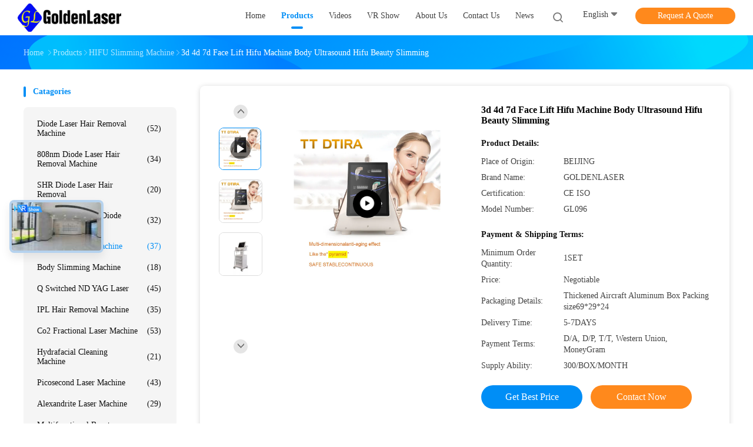

--- FILE ---
content_type: text/html
request_url: https://www.diodelaser-machine.com/sale-30624594-3d-4d-7d-face-lift-hifu-machine-body-ultrasound-hifu-beauty-slimming.html
body_size: 40150
content:

<!DOCTYPE html>
<html lang="en">
<head>
	<meta charset="utf-8">
	<meta http-equiv="X-UA-Compatible" content="IE=edge">
	<meta name="viewport" content="width=device-width, initial-scale=1.0, maximum-scale=1.0, user-scalable=no">
    <title>3d 4d 7d Face Lift Hifu Machine Body Ultrasound Hifu Beauty Slimming</title>
    <meta name="keywords" content="3d 4d face lift hifu machine, 7d face lift hifu machine, Body ultrasound hifu beauty machine, HIFU Slimming Machine" />
    <meta name="description" content="High quality 3d 4d 7d Face Lift Hifu Machine Body Ultrasound Hifu Beauty Slimming from China, China's leading product market 3d 4d face lift hifu machine product, with strict quality control 7d face lift hifu machine factories, producing high quality Body ultrasound hifu beauty machine Products." />
				<link rel='preload'
					  href=/photo/diodelaser-machine/sitetpl/style/common.css?ver=1655194472 as='style'><link type='text/css' rel='stylesheet'
					  href=/photo/diodelaser-machine/sitetpl/style/common.css?ver=1655194472 media='all'><meta property="og:title" content="3d 4d 7d Face Lift Hifu Machine Body Ultrasound Hifu Beauty Slimming" />
<meta property="og:description" content="High quality 3d 4d 7d Face Lift Hifu Machine Body Ultrasound Hifu Beauty Slimming from China, China's leading product market 3d 4d face lift hifu machine product, with strict quality control 7d face lift hifu machine factories, producing high quality Body ultrasound hifu beauty machine Products." />
<meta property="og:type" content="product" />
<meta property="og:availability" content="instock" />
<meta property="og:site_name" content="Beijing Goldenlaser Development Co., Ltd" />
<meta property="og:url" content="https://www.diodelaser-machine.com/sale-30624594-3d-4d-7d-face-lift-hifu-machine-body-ultrasound-hifu-beauty-slimming.html" />
<meta property="og:image" content="https://www.diodelaser-machine.com/photo/ps157696037-3d_4d_7d_face_lift_hifu_machine_body_ultrasound_hifu_beauty_slimming.jpg" />
<link rel="canonical" href="https://www.diodelaser-machine.com/sale-30624594-3d-4d-7d-face-lift-hifu-machine-body-ultrasound-hifu-beauty-slimming.html" />
<link rel="alternate" href="https://m.diodelaser-machine.com/sale-30624594-3d-4d-7d-face-lift-hifu-machine-body-ultrasound-hifu-beauty-slimming.html" media="only screen and (max-width: 640px)" />
<link rel="stylesheet" type="text/css" href="/js/guidefirstcommon.css" />
<style type="text/css">
/*<![CDATA[*/
.consent__cookie {position: fixed;top: 0;left: 0;width: 100%;height: 0%;z-index: 100000;}.consent__cookie_bg {position: fixed;top: 0;left: 0;width: 100%;height: 100%;background: #000;opacity: .6;display: none }.consent__cookie_rel {position: fixed;bottom:0;left: 0;width: 100%;background: #fff;display: -webkit-box;display: -ms-flexbox;display: flex;flex-wrap: wrap;padding: 24px 80px;-webkit-box-sizing: border-box;box-sizing: border-box;-webkit-box-pack: justify;-ms-flex-pack: justify;justify-content: space-between;-webkit-transition: all ease-in-out .3s;transition: all ease-in-out .3s }.consent__close {position: absolute;top: 20px;right: 20px;cursor: pointer }.consent__close svg {fill: #777 }.consent__close:hover svg {fill: #000 }.consent__cookie_box {flex: 1;word-break: break-word;}.consent__warm {color: #777;font-size: 16px;margin-bottom: 12px;line-height: 19px }.consent__title {color: #333;font-size: 20px;font-weight: 600;margin-bottom: 12px;line-height: 23px }.consent__itxt {color: #333;font-size: 14px;margin-bottom: 12px;display: -webkit-box;display: -ms-flexbox;display: flex;-webkit-box-align: center;-ms-flex-align: center;align-items: center }.consent__itxt i {display: -webkit-inline-box;display: -ms-inline-flexbox;display: inline-flex;width: 28px;height: 28px;border-radius: 50%;background: #e0f9e9;margin-right: 8px;-webkit-box-align: center;-ms-flex-align: center;align-items: center;-webkit-box-pack: center;-ms-flex-pack: center;justify-content: center }.consent__itxt svg {fill: #3ca860 }.consent__txt {color: #a6a6a6;font-size: 14px;margin-bottom: 8px;line-height: 17px }.consent__btns {display: -webkit-box;display: -ms-flexbox;display: flex;-webkit-box-orient: vertical;-webkit-box-direction: normal;-ms-flex-direction: column;flex-direction: column;-webkit-box-pack: center;-ms-flex-pack: center;justify-content: center;flex-shrink: 0;}.consent__btn {width: 280px;height: 40px;line-height: 40px;text-align: center;background: #3ca860;color: #fff;border-radius: 4px;margin: 8px 0;-webkit-box-sizing: border-box;box-sizing: border-box;cursor: pointer;font-size:14px}.consent__btn:hover {background: #00823b }.consent__btn.empty {color: #3ca860;border: 1px solid #3ca860;background: #fff }.consent__btn.empty:hover {background: #3ca860;color: #fff }.open .consent__cookie_bg {display: block }.open .consent__cookie_rel {bottom: 0 }@media (max-width: 760px) {.consent__btns {width: 100%;align-items: center;}.consent__cookie_rel {padding: 20px 24px }}.consent__cookie.open {display: block;}.consent__cookie {display: none;}
/*]]>*/
</style>
<style type="text/css">
/*<![CDATA[*/
@media only screen and (max-width:640px){.contact_now_dialog .content-wrap .desc{background-image:url(/images/cta_images/bg_s.png) !important}}.contact_now_dialog .content-wrap .content-wrap_header .cta-close{background-image:url(/images/cta_images/sprite.png) !important}.contact_now_dialog .content-wrap .desc{background-image:url(/images/cta_images/bg_l.png) !important}.contact_now_dialog .content-wrap .cta-btn i{background-image:url(/images/cta_images/sprite.png) !important}.contact_now_dialog .content-wrap .head-tip img{content:url(/images/cta_images/cta_contact_now.png) !important}.cusim{background-image:url(/images/imicon/im.svg) !important}.cuswa{background-image:url(/images/imicon/wa.png) !important}.cusall{background-image:url(/images/imicon/allchat.svg) !important}
/*]]>*/
</style>
<script type="text/javascript" src="/js/guidefirstcommon.js"></script>
<script type="text/javascript">
/*<![CDATA[*/
window.isvideotpl = 0;window.detailurl = '';
var colorUrl = '';var isShowGuide = 2;var showGuideColor = 0;var im_appid = 10003;var im_msg="Good day, what product are you looking for?";

var cta_cid = 169620;var use_defaulProductInfo = 1;var cta_pid = 30624594;var test_company = 0;var webim_domain = '';var company_type = 0;var cta_equipment = 'pc'; var setcookie = 'setwebimCookie(85595,30624594,0)'; var whatsapplink = "https://wa.me/8613552167088?text=Hi%2C+I%27m+interested+in+3d+4d+7d+Face+Lift+Hifu+Machine+Body+Ultrasound+Hifu+Beauty+Slimming."; function insertMeta(){var str = '<meta name="mobile-web-app-capable" content="yes" /><meta name="viewport" content="width=device-width, initial-scale=1.0" />';document.head.insertAdjacentHTML('beforeend',str);} var element = document.querySelector('a.footer_webim_a[href="/webim/webim_tab.html"]');if (element) {element.parentNode.removeChild(element);}

var colorUrl = '';
var aisearch = 0;
var selfUrl = '';
window.playerReportUrl='/vod/view_count/report';
var query_string = ["Products","Detail"];
var g_tp = '';
var customtplcolor = 99702;
var str_chat = 'chat';
				var str_call_now = 'call now';
var str_chat_now = 'chat now';
var str_contact1 = 'Get Best Price';var str_chat_lang='english';var str_contact2 = 'Get Price';var str_contact2 = 'Best Price';var str_contact = 'Contact';
window.predomainsub = "";
/*]]>*/
</script>
</head>
<body>
<img src="/logo.gif" style="display:none" alt="logo"/>
<a style="display: none!important;" title="Beijing Goldenlaser Development Co., Ltd" class="float-inquiry" href="/contactnow.html" onclick='setinquiryCookie("{\"showproduct\":1,\"pid\":\"30624594\",\"name\":\"3d 4d 7d Face Lift Hifu Machine Body Ultrasound Hifu Beauty Slimming\",\"source_url\":\"\\/sale-30624594-3d-4d-7d-face-lift-hifu-machine-body-ultrasound-hifu-beauty-slimming.html\",\"picurl\":\"\\/photo\\/pd157696037-3d_4d_7d_face_lift_hifu_machine_body_ultrasound_hifu_beauty_slimming.jpg\",\"propertyDetail\":[[\"NAME\",\"2D 3D 4D HIFU face lifting slimming machine\"],[\"Treatment Area\",\"Face, Body, Eyes, Neck\\/Throat, Legs\\/Arms\"],[\"Operation System\",\"Ultrasonic\"],[\"Function\",\"Skin Tightening, Wrinkle Remover, Anti-Puffiness, Anti-aging\"]],\"company_name\":null,\"picurl_c\":\"\\/photo\\/pc157696037-3d_4d_7d_face_lift_hifu_machine_body_ultrasound_hifu_beauty_slimming.jpg\",\"price\":\"Negotiable\",\"username\":\"John Fu\",\"viewTime\":\"Last Login : 3 hours 45 minutes ago\",\"subject\":\"What is the CIF price on your 3d 4d 7d Face Lift Hifu Machine Body Ultrasound Hifu Beauty Slimming\",\"countrycode\":\"\"}");'></a>
<!-- Event snippet for diodelaser-machine.com conversion page
In your html page, add the snippet and call gtag_report_conversion when someone clicks on the chosen link or button. -->
<script>
function gtag_report_conversion(url) {
  var callback = function () {
    if (typeof(url) != 'undefined') {
      window.location = url;
    }
  };
  gtag('event', 'conversion', {
      'send_to': 'AW-10952660532/NlgVCLWjzIEYELSs0eYo',
      'event_callback': callback
  });
  return false;
}
</script><script>
var originProductInfo = '';
var originProductInfo = {"showproduct":1,"pid":"30624594","name":"3d 4d 7d Face Lift Hifu Machine Body Ultrasound Hifu Beauty Slimming","source_url":"\/sale-30624594-3d-4d-7d-face-lift-hifu-machine-body-ultrasound-hifu-beauty-slimming.html","picurl":"\/photo\/pd157696037-3d_4d_7d_face_lift_hifu_machine_body_ultrasound_hifu_beauty_slimming.jpg","propertyDetail":[["NAME","2D 3D 4D HIFU face lifting slimming machine"],["Treatment Area","Face, Body, Eyes, Neck\/Throat, Legs\/Arms"],["Operation System","Ultrasonic"],["Function","Skin Tightening, Wrinkle Remover, Anti-Puffiness, Anti-aging"]],"company_name":null,"picurl_c":"\/photo\/pc157696037-3d_4d_7d_face_lift_hifu_machine_body_ultrasound_hifu_beauty_slimming.jpg","price":"Negotiable","username":"John Fu","viewTime":"Last Login : 3 hours 45 minutes ago","subject":"What is the FOB price on your 3d 4d 7d Face Lift Hifu Machine Body Ultrasound Hifu Beauty Slimming","countrycode":""};
var save_url = "/contactsave.html";
var update_url = "/updateinquiry.html";
var productInfo = {};
var defaulProductInfo = {};
var myDate = new Date();
var curDate = myDate.getFullYear()+'-'+(parseInt(myDate.getMonth())+1)+'-'+myDate.getDate();
var message = '';
var default_pop = 1;
var leaveMessageDialog = document.getElementsByClassName('leave-message-dialog')[0]; // 获取弹层
var _$$ = function (dom) {
    return document.querySelectorAll(dom);
};
resInfo = originProductInfo;
resInfo['name'] = resInfo['name'] || '';
defaulProductInfo.pid = resInfo['pid'];
defaulProductInfo.productName = resInfo['name'] ?? '';
defaulProductInfo.productInfo = resInfo['propertyDetail'];
defaulProductInfo.productImg = resInfo['picurl_c'];
defaulProductInfo.subject = resInfo['subject'] ?? '';
defaulProductInfo.productImgAlt = resInfo['name'] ?? '';
var inquirypopup_tmp = 1;
var message = 'Dear,'+'\r\n'+"I am interested in"+' '+trim(resInfo['name'])+", could you send me more details such as type, size, MOQ, material, etc."+'\r\n'+"Thanks!"+'\r\n'+"Waiting for your reply.";
var message_1 = 'Dear,'+'\r\n'+"I am interested in"+' '+trim(resInfo['name'])+", could you send me more details such as type, size, MOQ, material, etc."+'\r\n'+"Thanks!"+'\r\n'+"Waiting for your reply.";
var message_2 = 'Hello,'+'\r\n'+"I am looking for"+' '+trim(resInfo['name'])+", please send me the price, specification and picture."+'\r\n'+"Your swift response will be highly appreciated."+'\r\n'+"Feel free to contact me for more information."+'\r\n'+"Thanks a lot.";
var message_3 = 'Hello,'+'\r\n'+trim(resInfo['name'])+' '+"meets my expectations."+'\r\n'+"Please give me the best price and some other product information."+'\r\n'+"Feel free to contact me via my mail."+'\r\n'+"Thanks a lot.";

var message_4 = 'Dear,'+'\r\n'+"What is the FOB price on your"+' '+trim(resInfo['name'])+'?'+'\r\n'+"Which is the nearest port name?"+'\r\n'+"Please reply me as soon as possible, it would be better to share further information."+'\r\n'+"Regards!";
var message_5 = 'Hi there,'+'\r\n'+"I am very interested in your"+' '+trim(resInfo['name'])+'.'+'\r\n'+"Please send me your product details."+'\r\n'+"Looking forward to your quick reply."+'\r\n'+"Feel free to contact me by mail."+'\r\n'+"Regards!";

var message_6 = 'Dear,'+'\r\n'+"Please provide us with information about your"+' '+trim(resInfo['name'])+", such as type, size, material, and of course the best price."+'\r\n'+"Looking forward to your quick reply."+'\r\n'+"Thank you!";
var message_7 = 'Dear,'+'\r\n'+"Can you supply"+' '+trim(resInfo['name'])+" for us?"+'\r\n'+"First we want a price list and some product details."+'\r\n'+"I hope to get reply asap and look forward to cooperation."+'\r\n'+"Thank you very much.";
var message_8 = 'hi,'+'\r\n'+"I am looking for"+' '+trim(resInfo['name'])+", please give me some more detailed product information."+'\r\n'+"I look forward to your reply."+'\r\n'+"Thank you!";
var message_9 = 'Hello,'+'\r\n'+"Your"+' '+trim(resInfo['name'])+" meets my requirements very well."+'\r\n'+"Please send me the price, specification, and similar model will be OK."+'\r\n'+"Feel free to chat with me."+'\r\n'+"Thanks!";
var message_10 = 'Dear,'+'\r\n'+"I want to know more about the details and quotation of"+' '+trim(resInfo['name'])+'.'+'\r\n'+"Feel free to contact me."+'\r\n'+"Regards!";

var r = getRandom(1,10);

defaulProductInfo.message = eval("message_"+r);
    defaulProductInfo.message = eval("message_"+r);
        var mytAjax = {

    post: function(url, data, fn) {
        var xhr = new XMLHttpRequest();
        xhr.open("POST", url, true);
        xhr.setRequestHeader("Content-Type", "application/x-www-form-urlencoded;charset=UTF-8");
        xhr.setRequestHeader("X-Requested-With", "XMLHttpRequest");
        xhr.setRequestHeader('Content-Type','text/plain;charset=UTF-8');
        xhr.onreadystatechange = function() {
            if(xhr.readyState == 4 && (xhr.status == 200 || xhr.status == 304)) {
                fn.call(this, xhr.responseText);
            }
        };
        xhr.send(data);
    },

    postform: function(url, data, fn) {
        var xhr = new XMLHttpRequest();
        xhr.open("POST", url, true);
        xhr.setRequestHeader("X-Requested-With", "XMLHttpRequest");
        xhr.onreadystatechange = function() {
            if(xhr.readyState == 4 && (xhr.status == 200 || xhr.status == 304)) {
                fn.call(this, xhr.responseText);
            }
        };
        xhr.send(data);
    }
};
/*window.onload = function(){
    leaveMessageDialog = document.getElementsByClassName('leave-message-dialog')[0];
    if (window.localStorage.recordDialogStatus=='undefined' || (window.localStorage.recordDialogStatus!='undefined' && window.localStorage.recordDialogStatus != curDate)) {
        setTimeout(function(){
            if(parseInt(inquirypopup_tmp%10) == 1){
                creatDialog(defaulProductInfo, 1);
            }
        }, 6000);
    }
};*/
function trim(str)
{
    str = str.replace(/(^\s*)/g,"");
    return str.replace(/(\s*$)/g,"");
};
function getRandom(m,n){
    var num = Math.floor(Math.random()*(m - n) + n);
    return num;
};
function strBtn(param) {

    var starattextarea = document.getElementById("textareamessage").value.length;
    var email = document.getElementById("startEmail").value;

    var default_tip = document.querySelectorAll(".watermark_container").length;
    if (20 < starattextarea && starattextarea < 3000) {
        if(default_tip>0){
            document.getElementById("textareamessage1").parentNode.parentNode.nextElementSibling.style.display = "none";
        }else{
            document.getElementById("textareamessage1").parentNode.nextElementSibling.style.display = "none";
        }

    } else {
        if(default_tip>0){
            document.getElementById("textareamessage1").parentNode.parentNode.nextElementSibling.style.display = "block";
        }else{
            document.getElementById("textareamessage1").parentNode.nextElementSibling.style.display = "block";
        }

        return;
    }

    // var re = /^([a-zA-Z0-9_-])+@([a-zA-Z0-9_-])+\.([a-zA-Z0-9_-])+/i;/*邮箱不区分大小写*/
    var re = /^[a-zA-Z0-9][\w-]*(\.?[\w-]+)*@[a-zA-Z0-9-]+(\.[a-zA-Z0-9]+)+$/i;
    if (!re.test(email)) {
        document.getElementById("startEmail").nextElementSibling.style.display = "block";
        return;
    } else {
        document.getElementById("startEmail").nextElementSibling.style.display = "none";
    }

    var subject = document.getElementById("pop_subject").value;
    var pid = document.getElementById("pop_pid").value;
    var message = document.getElementById("textareamessage").value;
    var sender_email = document.getElementById("startEmail").value;
    var tel = '';
    if (document.getElementById("tel0") != undefined && document.getElementById("tel0") != '')
        tel = document.getElementById("tel0").value;
    var form_serialize = '&tel='+tel;

    form_serialize = form_serialize.replace(/\+/g, "%2B");
    mytAjax.post(save_url,"pid="+pid+"&subject="+subject+"&email="+sender_email+"&message="+(message)+form_serialize,function(res){
        var mes = JSON.parse(res);
        if(mes.status == 200){
            var iid = mes.iid;
            document.getElementById("pop_iid").value = iid;
            document.getElementById("pop_uuid").value = mes.uuid;

            if(typeof gtag_report_conversion === "function"){
                gtag_report_conversion();//执行统计js代码
            }
            if(typeof fbq === "function"){
                fbq('track','Purchase');//执行统计js代码
            }
        }
    });
    for (var index = 0; index < document.querySelectorAll(".dialog-content-pql").length; index++) {
        document.querySelectorAll(".dialog-content-pql")[index].style.display = "none";
    };
    $('#idphonepql').val(tel);
    document.getElementById("dialog-content-pql-id").style.display = "block";
    ;
};
function twoBtnOk(param) {

    var selectgender = document.getElementById("Mr").innerHTML;
    var iid = document.getElementById("pop_iid").value;
    var sendername = document.getElementById("idnamepql").value;
    var senderphone = document.getElementById("idphonepql").value;
    var sendercname = document.getElementById("idcompanypql").value;
    var uuid = document.getElementById("pop_uuid").value;
    var gender = 2;
    if(selectgender == 'Mr.') gender = 0;
    if(selectgender == 'Mrs.') gender = 1;
    var pid = document.getElementById("pop_pid").value;
    var form_serialize = '';

        form_serialize = form_serialize.replace(/\+/g, "%2B");

    mytAjax.post(update_url,"iid="+iid+"&gender="+gender+"&uuid="+uuid+"&name="+(sendername)+"&tel="+(senderphone)+"&company="+(sendercname)+form_serialize,function(res){});

    for (var index = 0; index < document.querySelectorAll(".dialog-content-pql").length; index++) {
        document.querySelectorAll(".dialog-content-pql")[index].style.display = "none";
    };
    document.getElementById("dialog-content-pql-ok").style.display = "block";

};
function toCheckMust(name) {
    $('#'+name+'error').hide();
}
function handClidk(param) {
    var starattextarea = document.getElementById("textareamessage1").value.length;
    var email = document.getElementById("startEmail1").value;
    var default_tip = document.querySelectorAll(".watermark_container").length;
    if (20 < starattextarea && starattextarea < 3000) {
        if(default_tip>0){
            document.getElementById("textareamessage1").parentNode.parentNode.nextElementSibling.style.display = "none";
        }else{
            document.getElementById("textareamessage1").parentNode.nextElementSibling.style.display = "none";
        }

    } else {
        if(default_tip>0){
            document.getElementById("textareamessage1").parentNode.parentNode.nextElementSibling.style.display = "block";
        }else{
            document.getElementById("textareamessage1").parentNode.nextElementSibling.style.display = "block";
        }

        return;
    }

    // var re = /^([a-zA-Z0-9_-])+@([a-zA-Z0-9_-])+\.([a-zA-Z0-9_-])+/i;
    var re = /^[a-zA-Z0-9][\w-]*(\.?[\w-]+)*@[a-zA-Z0-9-]+(\.[a-zA-Z0-9]+)+$/i;
    if (!re.test(email)) {
        document.getElementById("startEmail1").nextElementSibling.style.display = "block";
        return;
    } else {
        document.getElementById("startEmail1").nextElementSibling.style.display = "none";
    }

    var subject = document.getElementById("pop_subject").value;
    var pid = document.getElementById("pop_pid").value;
    var message = document.getElementById("textareamessage1").value;
    var sender_email = document.getElementById("startEmail1").value;
    var form_serialize = tel = '';
    if (document.getElementById("tel1") != undefined && document.getElementById("tel1") != '')
        tel = document.getElementById("tel1").value;
        mytAjax.post(save_url,"email="+sender_email+"&tel="+tel+"&pid="+pid+"&message="+message+"&subject="+subject+form_serialize,function(res){

        var mes = JSON.parse(res);
        if(mes.status == 200){
            var iid = mes.iid;
            document.getElementById("pop_iid").value = iid;
            document.getElementById("pop_uuid").value = mes.uuid;
            if(typeof gtag_report_conversion === "function"){
                gtag_report_conversion();//执行统计js代码
            }
        }

    });
    for (var index = 0; index < document.querySelectorAll(".dialog-content-pql").length; index++) {
        document.querySelectorAll(".dialog-content-pql")[index].style.display = "none";
    };
    $('#idphonepql').val(tel);
    document.getElementById("dialog-content-pql-id").style.display = "block";

};
window.addEventListener('load', function () {
    $('.checkbox-wrap label').each(function(){
        if($(this).find('input').prop('checked')){
            $(this).addClass('on')
        }else {
            $(this).removeClass('on')
        }
    })
    $(document).on('click', '.checkbox-wrap label' , function(ev){
        if (ev.target.tagName.toUpperCase() != 'INPUT') {
            $(this).toggleClass('on')
        }
    })
})

function hand_video(pdata) {
    data = JSON.parse(pdata);
    productInfo.productName = data.productName;
    productInfo.productInfo = data.productInfo;
    productInfo.productImg = data.productImg;
    productInfo.subject = data.subject;

    var message = 'Dear,'+'\r\n'+"I am interested in"+' '+trim(data.productName)+", could you send me more details such as type, size, quantity, material, etc."+'\r\n'+"Thanks!"+'\r\n'+"Waiting for your reply.";

    var message = 'Dear,'+'\r\n'+"I am interested in"+' '+trim(data.productName)+", could you send me more details such as type, size, MOQ, material, etc."+'\r\n'+"Thanks!"+'\r\n'+"Waiting for your reply.";
    var message_1 = 'Dear,'+'\r\n'+"I am interested in"+' '+trim(data.productName)+", could you send me more details such as type, size, MOQ, material, etc."+'\r\n'+"Thanks!"+'\r\n'+"Waiting for your reply.";
    var message_2 = 'Hello,'+'\r\n'+"I am looking for"+' '+trim(data.productName)+", please send me the price, specification and picture."+'\r\n'+"Your swift response will be highly appreciated."+'\r\n'+"Feel free to contact me for more information."+'\r\n'+"Thanks a lot.";
    var message_3 = 'Hello,'+'\r\n'+trim(data.productName)+' '+"meets my expectations."+'\r\n'+"Please give me the best price and some other product information."+'\r\n'+"Feel free to contact me via my mail."+'\r\n'+"Thanks a lot.";

    var message_4 = 'Dear,'+'\r\n'+"What is the FOB price on your"+' '+trim(data.productName)+'?'+'\r\n'+"Which is the nearest port name?"+'\r\n'+"Please reply me as soon as possible, it would be better to share further information."+'\r\n'+"Regards!";
    var message_5 = 'Hi there,'+'\r\n'+"I am very interested in your"+' '+trim(data.productName)+'.'+'\r\n'+"Please send me your product details."+'\r\n'+"Looking forward to your quick reply."+'\r\n'+"Feel free to contact me by mail."+'\r\n'+"Regards!";

    var message_6 = 'Dear,'+'\r\n'+"Please provide us with information about your"+' '+trim(data.productName)+", such as type, size, material, and of course the best price."+'\r\n'+"Looking forward to your quick reply."+'\r\n'+"Thank you!";
    var message_7 = 'Dear,'+'\r\n'+"Can you supply"+' '+trim(data.productName)+" for us?"+'\r\n'+"First we want a price list and some product details."+'\r\n'+"I hope to get reply asap and look forward to cooperation."+'\r\n'+"Thank you very much.";
    var message_8 = 'hi,'+'\r\n'+"I am looking for"+' '+trim(data.productName)+", please give me some more detailed product information."+'\r\n'+"I look forward to your reply."+'\r\n'+"Thank you!";
    var message_9 = 'Hello,'+'\r\n'+"Your"+' '+trim(data.productName)+" meets my requirements very well."+'\r\n'+"Please send me the price, specification, and similar model will be OK."+'\r\n'+"Feel free to chat with me."+'\r\n'+"Thanks!";
    var message_10 = 'Dear,'+'\r\n'+"I want to know more about the details and quotation of"+' '+trim(data.productName)+'.'+'\r\n'+"Feel free to contact me."+'\r\n'+"Regards!";

    var r = getRandom(1,10);

    productInfo.message = eval("message_"+r);
            if(parseInt(inquirypopup_tmp/10) == 1){
        productInfo.message = "";
    }
    productInfo.pid = data.pid;
    creatDialog(productInfo, 2);
};

function handDialog(pdata) {
    data = JSON.parse(pdata);
    productInfo.productName = data.productName;
    productInfo.productInfo = data.productInfo;
    productInfo.productImg = data.productImg;
    productInfo.subject = data.subject;

    var message = 'Dear,'+'\r\n'+"I am interested in"+' '+trim(data.productName)+", could you send me more details such as type, size, quantity, material, etc."+'\r\n'+"Thanks!"+'\r\n'+"Waiting for your reply.";

    var message = 'Dear,'+'\r\n'+"I am interested in"+' '+trim(data.productName)+", could you send me more details such as type, size, MOQ, material, etc."+'\r\n'+"Thanks!"+'\r\n'+"Waiting for your reply.";
    var message_1 = 'Dear,'+'\r\n'+"I am interested in"+' '+trim(data.productName)+", could you send me more details such as type, size, MOQ, material, etc."+'\r\n'+"Thanks!"+'\r\n'+"Waiting for your reply.";
    var message_2 = 'Hello,'+'\r\n'+"I am looking for"+' '+trim(data.productName)+", please send me the price, specification and picture."+'\r\n'+"Your swift response will be highly appreciated."+'\r\n'+"Feel free to contact me for more information."+'\r\n'+"Thanks a lot.";
    var message_3 = 'Hello,'+'\r\n'+trim(data.productName)+' '+"meets my expectations."+'\r\n'+"Please give me the best price and some other product information."+'\r\n'+"Feel free to contact me via my mail."+'\r\n'+"Thanks a lot.";

    var message_4 = 'Dear,'+'\r\n'+"What is the FOB price on your"+' '+trim(data.productName)+'?'+'\r\n'+"Which is the nearest port name?"+'\r\n'+"Please reply me as soon as possible, it would be better to share further information."+'\r\n'+"Regards!";
    var message_5 = 'Hi there,'+'\r\n'+"I am very interested in your"+' '+trim(data.productName)+'.'+'\r\n'+"Please send me your product details."+'\r\n'+"Looking forward to your quick reply."+'\r\n'+"Feel free to contact me by mail."+'\r\n'+"Regards!";

    var message_6 = 'Dear,'+'\r\n'+"Please provide us with information about your"+' '+trim(data.productName)+", such as type, size, material, and of course the best price."+'\r\n'+"Looking forward to your quick reply."+'\r\n'+"Thank you!";
    var message_7 = 'Dear,'+'\r\n'+"Can you supply"+' '+trim(data.productName)+" for us?"+'\r\n'+"First we want a price list and some product details."+'\r\n'+"I hope to get reply asap and look forward to cooperation."+'\r\n'+"Thank you very much.";
    var message_8 = 'hi,'+'\r\n'+"I am looking for"+' '+trim(data.productName)+", please give me some more detailed product information."+'\r\n'+"I look forward to your reply."+'\r\n'+"Thank you!";
    var message_9 = 'Hello,'+'\r\n'+"Your"+' '+trim(data.productName)+" meets my requirements very well."+'\r\n'+"Please send me the price, specification, and similar model will be OK."+'\r\n'+"Feel free to chat with me."+'\r\n'+"Thanks!";
    var message_10 = 'Dear,'+'\r\n'+"I want to know more about the details and quotation of"+' '+trim(data.productName)+'.'+'\r\n'+"Feel free to contact me."+'\r\n'+"Regards!";

    var r = getRandom(1,10);
    productInfo.message = eval("message_"+r);
            if(parseInt(inquirypopup_tmp/10) == 1){
        productInfo.message = "";
    }
    productInfo.pid = data.pid;
    creatDialog(productInfo, 2);
};

function closepql(param) {

    leaveMessageDialog.style.display = 'none';
};

function closepql2(param) {

    for (var index = 0; index < document.querySelectorAll(".dialog-content-pql").length; index++) {
        document.querySelectorAll(".dialog-content-pql")[index].style.display = "none";
    };
    document.getElementById("dialog-content-pql-ok").style.display = "block";
};

function decodeHtmlEntities(str) {
    var tempElement = document.createElement('div');
    tempElement.innerHTML = str;
    return tempElement.textContent || tempElement.innerText || '';
}

function initProduct(productInfo,type){

    productInfo.productName = decodeHtmlEntities(productInfo.productName);
    productInfo.message = decodeHtmlEntities(productInfo.message);

    leaveMessageDialog = document.getElementsByClassName('leave-message-dialog')[0];
    leaveMessageDialog.style.display = "block";
    if(type == 3){
        var popinquiryemail = document.getElementById("popinquiryemail").value;
        _$$("#startEmail1")[0].value = popinquiryemail;
    }else{
        _$$("#startEmail1")[0].value = "";
    }
    _$$("#startEmail")[0].value = "";
    _$$("#idnamepql")[0].value = "";
    _$$("#idphonepql")[0].value = "";
    _$$("#idcompanypql")[0].value = "";

    _$$("#pop_pid")[0].value = productInfo.pid;
    _$$("#pop_subject")[0].value = productInfo.subject;
    
    if(parseInt(inquirypopup_tmp/10) == 1){
        productInfo.message = "";
    }

    _$$("#textareamessage1")[0].value = productInfo.message;
    _$$("#textareamessage")[0].value = productInfo.message;

    _$$("#dialog-content-pql-id .titlep")[0].innerHTML = productInfo.productName;
    _$$("#dialog-content-pql-id img")[0].setAttribute("src", productInfo.productImg);
    _$$("#dialog-content-pql-id img")[0].setAttribute("alt", productInfo.productImgAlt);

    _$$("#dialog-content-pql-id-hand img")[0].setAttribute("src", productInfo.productImg);
    _$$("#dialog-content-pql-id-hand img")[0].setAttribute("alt", productInfo.productImgAlt);
    _$$("#dialog-content-pql-id-hand .titlep")[0].innerHTML = productInfo.productName;

    if (productInfo.productInfo.length > 0) {
        var ul2, ul;
        ul = document.createElement("ul");
        for (var index = 0; index < productInfo.productInfo.length; index++) {
            var el = productInfo.productInfo[index];
            var li = document.createElement("li");
            var span1 = document.createElement("span");
            span1.innerHTML = el[0] + ":";
            var span2 = document.createElement("span");
            span2.innerHTML = el[1];
            li.appendChild(span1);
            li.appendChild(span2);
            ul.appendChild(li);

        }
        ul2 = ul.cloneNode(true);
        if (type === 1) {
            _$$("#dialog-content-pql-id .left")[0].replaceChild(ul, _$$("#dialog-content-pql-id .left ul")[0]);
        } else {
            _$$("#dialog-content-pql-id-hand .left")[0].replaceChild(ul2, _$$("#dialog-content-pql-id-hand .left ul")[0]);
            _$$("#dialog-content-pql-id .left")[0].replaceChild(ul, _$$("#dialog-content-pql-id .left ul")[0]);
        }
    };
    for (var index = 0; index < _$$("#dialog-content-pql-id .right ul li").length; index++) {
        _$$("#dialog-content-pql-id .right ul li")[index].addEventListener("click", function (params) {
            _$$("#dialog-content-pql-id .right #Mr")[0].innerHTML = this.innerHTML
        }, false)

    };

};
function closeInquiryCreateDialog() {
    document.getElementById("xuanpan_dialog_box_pql").style.display = "none";
};
function showInquiryCreateDialog() {
    document.getElementById("xuanpan_dialog_box_pql").style.display = "block";
};
function submitPopInquiry(){
    var message = document.getElementById("inquiry_message").value;
    var email = document.getElementById("inquiry_email").value;
    var subject = defaulProductInfo.subject;
    var pid = defaulProductInfo.pid;
    if (email === undefined) {
        showInquiryCreateDialog();
        document.getElementById("inquiry_email").style.border = "1px solid red";
        return false;
    };
    if (message === undefined) {
        showInquiryCreateDialog();
        document.getElementById("inquiry_message").style.border = "1px solid red";
        return false;
    };
    if (email.search(/^\w+((-\w+)|(\.\w+))*\@[A-Za-z0-9]+((\.|-)[A-Za-z0-9]+)*\.[A-Za-z0-9]+$/) == -1) {
        document.getElementById("inquiry_email").style.border= "1px solid red";
        showInquiryCreateDialog();
        return false;
    } else {
        document.getElementById("inquiry_email").style.border= "";
    };
    if (message.length < 20 || message.length >3000) {
        showInquiryCreateDialog();
        document.getElementById("inquiry_message").style.border = "1px solid red";
        return false;
    } else {
        document.getElementById("inquiry_message").style.border = "";
    };
    var tel = '';
    if (document.getElementById("tel") != undefined && document.getElementById("tel") != '')
        tel = document.getElementById("tel").value;

    mytAjax.post(save_url,"pid="+pid+"&subject="+subject+"&email="+email+"&message="+(message)+'&tel='+tel,function(res){
        var mes = JSON.parse(res);
        if(mes.status == 200){
            var iid = mes.iid;
            document.getElementById("pop_iid").value = iid;
            document.getElementById("pop_uuid").value = mes.uuid;

        }
    });
    initProduct(defaulProductInfo);
    for (var index = 0; index < document.querySelectorAll(".dialog-content-pql").length; index++) {
        document.querySelectorAll(".dialog-content-pql")[index].style.display = "none";
    };
    $('#idphonepql').val(tel);
    document.getElementById("dialog-content-pql-id").style.display = "block";

};

//带附件上传
function submitPopInquiryfile(email_id,message_id,check_sort,name_id,phone_id,company_id,attachments){

    if(typeof(check_sort) == 'undefined'){
        check_sort = 0;
    }
    var message = document.getElementById(message_id).value;
    var email = document.getElementById(email_id).value;
    var attachments = document.getElementById(attachments).value;
    if(typeof(name_id) !== 'undefined' && name_id != ""){
        var name  = document.getElementById(name_id).value;
    }
    if(typeof(phone_id) !== 'undefined' && phone_id != ""){
        var phone = document.getElementById(phone_id).value;
    }
    if(typeof(company_id) !== 'undefined' && company_id != ""){
        var company = document.getElementById(company_id).value;
    }
    var subject = defaulProductInfo.subject;
    var pid = defaulProductInfo.pid;

    if(check_sort == 0){
        if (email === undefined) {
            showInquiryCreateDialog();
            document.getElementById(email_id).style.border = "1px solid red";
            return false;
        };
        if (message === undefined) {
            showInquiryCreateDialog();
            document.getElementById(message_id).style.border = "1px solid red";
            return false;
        };

        if (email.search(/^\w+((-\w+)|(\.\w+))*\@[A-Za-z0-9]+((\.|-)[A-Za-z0-9]+)*\.[A-Za-z0-9]+$/) == -1) {
            document.getElementById(email_id).style.border= "1px solid red";
            showInquiryCreateDialog();
            return false;
        } else {
            document.getElementById(email_id).style.border= "";
        };
        if (message.length < 20 || message.length >3000) {
            showInquiryCreateDialog();
            document.getElementById(message_id).style.border = "1px solid red";
            return false;
        } else {
            document.getElementById(message_id).style.border = "";
        };
    }else{

        if (message === undefined) {
            showInquiryCreateDialog();
            document.getElementById(message_id).style.border = "1px solid red";
            return false;
        };

        if (email === undefined) {
            showInquiryCreateDialog();
            document.getElementById(email_id).style.border = "1px solid red";
            return false;
        };

        if (message.length < 20 || message.length >3000) {
            showInquiryCreateDialog();
            document.getElementById(message_id).style.border = "1px solid red";
            return false;
        } else {
            document.getElementById(message_id).style.border = "";
        };

        if (email.search(/^\w+((-\w+)|(\.\w+))*\@[A-Za-z0-9]+((\.|-)[A-Za-z0-9]+)*\.[A-Za-z0-9]+$/) == -1) {
            document.getElementById(email_id).style.border= "1px solid red";
            showInquiryCreateDialog();
            return false;
        } else {
            document.getElementById(email_id).style.border= "";
        };

    };

    mytAjax.post(save_url,"pid="+pid+"&subject="+subject+"&email="+email+"&message="+message+"&company="+company+"&attachments="+attachments,function(res){
        var mes = JSON.parse(res);
        if(mes.status == 200){
            var iid = mes.iid;
            document.getElementById("pop_iid").value = iid;
            document.getElementById("pop_uuid").value = mes.uuid;

            if(typeof gtag_report_conversion === "function"){
                gtag_report_conversion();//执行统计js代码
            }
            if(typeof fbq === "function"){
                fbq('track','Purchase');//执行统计js代码
            }
        }
    });
    initProduct(defaulProductInfo);

    if(name !== undefined && name != ""){
        _$$("#idnamepql")[0].value = name;
    }

    if(phone !== undefined && phone != ""){
        _$$("#idphonepql")[0].value = phone;
    }

    if(company !== undefined && company != ""){
        _$$("#idcompanypql")[0].value = company;
    }

    for (var index = 0; index < document.querySelectorAll(".dialog-content-pql").length; index++) {
        document.querySelectorAll(".dialog-content-pql")[index].style.display = "none";
    };
    document.getElementById("dialog-content-pql-id").style.display = "block";

};
function submitPopInquiryByParam(email_id,message_id,check_sort,name_id,phone_id,company_id){

    if(typeof(check_sort) == 'undefined'){
        check_sort = 0;
    }

    var senderphone = '';
    var message = document.getElementById(message_id).value;
    var email = document.getElementById(email_id).value;
    if(typeof(name_id) !== 'undefined' && name_id != ""){
        var name  = document.getElementById(name_id).value;
    }
    if(typeof(phone_id) !== 'undefined' && phone_id != ""){
        var phone = document.getElementById(phone_id).value;
        senderphone = phone;
    }
    if(typeof(company_id) !== 'undefined' && company_id != ""){
        var company = document.getElementById(company_id).value;
    }
    var subject = defaulProductInfo.subject;
    var pid = defaulProductInfo.pid;

    if(check_sort == 0){
        if (email === undefined) {
            showInquiryCreateDialog();
            document.getElementById(email_id).style.border = "1px solid red";
            return false;
        };
        if (message === undefined) {
            showInquiryCreateDialog();
            document.getElementById(message_id).style.border = "1px solid red";
            return false;
        };

        if (email.search(/^\w+((-\w+)|(\.\w+))*\@[A-Za-z0-9]+((\.|-)[A-Za-z0-9]+)*\.[A-Za-z0-9]+$/) == -1) {
            document.getElementById(email_id).style.border= "1px solid red";
            showInquiryCreateDialog();
            return false;
        } else {
            document.getElementById(email_id).style.border= "";
        };
        if (message.length < 20 || message.length >3000) {
            showInquiryCreateDialog();
            document.getElementById(message_id).style.border = "1px solid red";
            return false;
        } else {
            document.getElementById(message_id).style.border = "";
        };
    }else{

        if (message === undefined) {
            showInquiryCreateDialog();
            document.getElementById(message_id).style.border = "1px solid red";
            return false;
        };

        if (email === undefined) {
            showInquiryCreateDialog();
            document.getElementById(email_id).style.border = "1px solid red";
            return false;
        };

        if (message.length < 20 || message.length >3000) {
            showInquiryCreateDialog();
            document.getElementById(message_id).style.border = "1px solid red";
            return false;
        } else {
            document.getElementById(message_id).style.border = "";
        };

        if (email.search(/^\w+((-\w+)|(\.\w+))*\@[A-Za-z0-9]+((\.|-)[A-Za-z0-9]+)*\.[A-Za-z0-9]+$/) == -1) {
            document.getElementById(email_id).style.border= "1px solid red";
            showInquiryCreateDialog();
            return false;
        } else {
            document.getElementById(email_id).style.border= "";
        };

    };

    var productsku = "";
    if($("#product_sku").length > 0){
        productsku = $("#product_sku").html();
    }

    mytAjax.post(save_url,"tel="+senderphone+"&pid="+pid+"&subject="+subject+"&email="+email+"&message="+message+"&messagesku="+encodeURI(productsku),function(res){
        var mes = JSON.parse(res);
        if(mes.status == 200){
            var iid = mes.iid;
            document.getElementById("pop_iid").value = iid;
            document.getElementById("pop_uuid").value = mes.uuid;

            if(typeof gtag_report_conversion === "function"){
                gtag_report_conversion();//执行统计js代码
            }
            if(typeof fbq === "function"){
                fbq('track','Purchase');//执行统计js代码
            }
        }
    });
    initProduct(defaulProductInfo);

    if(name !== undefined && name != ""){
        _$$("#idnamepql")[0].value = name;
    }

    if(phone !== undefined && phone != ""){
        _$$("#idphonepql")[0].value = phone;
    }

    if(company !== undefined && company != ""){
        _$$("#idcompanypql")[0].value = company;
    }

    for (var index = 0; index < document.querySelectorAll(".dialog-content-pql").length; index++) {
        document.querySelectorAll(".dialog-content-pql")[index].style.display = "none";

    };
    document.getElementById("dialog-content-pql-id").style.display = "block";

};

function creat_videoDialog(productInfo, type) {

    if(type == 1){
        if(default_pop != 1){
            return false;
        }
        window.localStorage.recordDialogStatus = curDate;
    }else{
        default_pop = 0;
    }
    initProduct(productInfo, type);
    if (type === 1) {
        // 自动弹出
        for (var index = 0; index < document.querySelectorAll(".dialog-content-pql").length; index++) {

            document.querySelectorAll(".dialog-content-pql")[index].style.display = "none";
        };
        document.getElementById("dialog-content-pql").style.display = "block";
    } else {
        // 手动弹出
        for (var index = 0; index < document.querySelectorAll(".dialog-content-pql").length; index++) {
            document.querySelectorAll(".dialog-content-pql")[index].style.display = "none";
        };
        document.getElementById("dialog-content-pql-id-hand").style.display = "block";
    }
}

function creatDialog(productInfo, type) {

    if(type == 1){
        if(default_pop != 1){
            return false;
        }
        window.localStorage.recordDialogStatus = curDate;
    }else{
        default_pop = 0;
    }
    initProduct(productInfo, type);
    if (type === 1) {
        // 自动弹出
        for (var index = 0; index < document.querySelectorAll(".dialog-content-pql").length; index++) {

            document.querySelectorAll(".dialog-content-pql")[index].style.display = "none";
        };
        document.getElementById("dialog-content-pql").style.display = "block";
    } else {
        // 手动弹出
        for (var index = 0; index < document.querySelectorAll(".dialog-content-pql").length; index++) {
            document.querySelectorAll(".dialog-content-pql")[index].style.display = "none";
        };
        document.getElementById("dialog-content-pql-id-hand").style.display = "block";
    }
}

//带邮箱信息打开询盘框 emailtype=1表示带入邮箱
function openDialog(emailtype){
    var type = 2;//不带入邮箱，手动弹出
    if(emailtype == 1){
        var popinquiryemail = document.getElementById("popinquiryemail").value;
        // var re = /^([a-zA-Z0-9_-])+@([a-zA-Z0-9_-])+\.([a-zA-Z0-9_-])+/i;
        var re = /^[a-zA-Z0-9][\w-]*(\.?[\w-]+)*@[a-zA-Z0-9-]+(\.[a-zA-Z0-9]+)+$/i;
        if (!re.test(popinquiryemail)) {
            //前端提示样式;
            showInquiryCreateDialog();
            document.getElementById("popinquiryemail").style.border = "1px solid red";
            return false;
        } else {
            //前端提示样式;
        }
        var type = 3;
    }
    creatDialog(defaulProductInfo,type);
}

//上传附件
function inquiryUploadFile(){
    var fileObj = document.querySelector("#fileId").files[0];
    //构建表单数据
    var formData = new FormData();
    var filesize = fileObj.size;
    if(filesize > 10485760 || filesize == 0) {
        document.getElementById("filetips").style.display = "block";
        return false;
    }else {
        document.getElementById("filetips").style.display = "none";
    }
    formData.append('popinquiryfile', fileObj);
    document.getElementById("quotefileform").reset();
    var save_url = "/inquiryuploadfile.html";
    mytAjax.postform(save_url,formData,function(res){
        var mes = JSON.parse(res);
        if(mes.status == 200){
            document.getElementById("uploader-file-info").innerHTML = document.getElementById("uploader-file-info").innerHTML + "<span class=op>"+mes.attfile.name+"<a class=delatt id=att"+mes.attfile.id+" onclick=delatt("+mes.attfile.id+");>Delete</a></span>";
            var nowattachs = document.getElementById("attachments").value;
            if( nowattachs !== ""){
                var attachs = JSON.parse(nowattachs);
                attachs[mes.attfile.id] = mes.attfile;
            }else{
                var attachs = {};
                attachs[mes.attfile.id] = mes.attfile;
            }
            document.getElementById("attachments").value = JSON.stringify(attachs);
        }
    });
}
//附件删除
function delatt(attid)
{
    var nowattachs = document.getElementById("attachments").value;
    if( nowattachs !== ""){
        var attachs = JSON.parse(nowattachs);
        if(attachs[attid] == ""){
            return false;
        }
        var formData = new FormData();
        var delfile = attachs[attid]['filename'];
        var save_url = "/inquirydelfile.html";
        if(delfile != "") {
            formData.append('delfile', delfile);
            mytAjax.postform(save_url, formData, function (res) {
                if(res !== "") {
                    var mes = JSON.parse(res);
                    if (mes.status == 200) {
                        delete attachs[attid];
                        document.getElementById("attachments").value = JSON.stringify(attachs);
                        var s = document.getElementById("att"+attid);
                        s.parentNode.remove();
                    }
                }
            });
        }
    }else{
        return false;
    }
}

</script>
<div class="leave-message-dialog" style="display: none">
<style>
    .leave-message-dialog .close:before, .leave-message-dialog .close:after{
        content:initial;
    }
</style>
<div class="dialog-content-pql" id="dialog-content-pql" style="display: none">
    <span class="close" onclick="closepql()"><img src="/images/close.png" alt="close"></span>
    <div class="title">
        <p class="firstp-pql">Leave a Message</p>
        <p class="lastp-pql">We will call you back soon!</p>
    </div>
    <div class="form">
        <div class="textarea">
            <textarea style='font-family: robot;'  name="" id="textareamessage" cols="30" rows="10" style="margin-bottom:14px;width:100%"
                placeholder="Please enter your inquiry details."></textarea>
        </div>
        <p class="error-pql"> <span class="icon-pql"><img src="/images/error.png" alt="Beijing Goldenlaser Development Co., Ltd"></span> Your message must be between 20-3,000 characters!</p>
        <input id="startEmail" type="text" placeholder="Enter your E-mail" onkeydown="if(event.keyCode === 13){ strBtn();}">
        <p class="error-pql"><span class="icon-pql"><img src="/images/error.png" alt="Beijing Goldenlaser Development Co., Ltd"></span> Please check your E-mail! </p>
                <div class="operations">
            <div class='btn' id="submitStart" type="submit" onclick="strBtn()">SUBMIT</div>
        </div>
            </div>
</div>
<div class="dialog-content-pql dialog-content-pql-id" id="dialog-content-pql-id" style="display:none">
        <span class="close" onclick="closepql2()"><svg t="1648434466530" class="icon" viewBox="0 0 1024 1024" version="1.1" xmlns="http://www.w3.org/2000/svg" p-id="2198" width="16" height="16"><path d="M576 512l277.333333 277.333333-64 64-277.333333-277.333333L234.666667 853.333333 170.666667 789.333333l277.333333-277.333333L170.666667 234.666667 234.666667 170.666667l277.333333 277.333333L789.333333 170.666667 853.333333 234.666667 576 512z" fill="#444444" p-id="2199"></path></svg></span>
    <div class="left">
        <div class="img"><img></div>
        <p class="titlep"></p>
        <ul> </ul>
    </div>
    <div class="right">
                <p class="title">More information facilitates better communication.</p>
                <div style="position: relative;">
            <div class="mr"> <span id="Mr">Mr.</span>
                <ul>
                    <li>Mr.</li>
                    <li>Mrs.</li>
                </ul>
            </div>
            <input style="text-indent: 80px;" type="text" id="idnamepql" placeholder="Input your name">
        </div>
        <input type="text"  id="idphonepql"  placeholder="Phone Number">
        <input type="text" id="idcompanypql"  placeholder="Company" onkeydown="if(event.keyCode === 13){ twoBtnOk();}">
                <div class="btn form_new" id="twoBtnOk" onclick="twoBtnOk()">OK</div>
    </div>
</div>

<div class="dialog-content-pql dialog-content-pql-ok" id="dialog-content-pql-ok" style="display:none">
        <span class="close" onclick="closepql()"><svg t="1648434466530" class="icon" viewBox="0 0 1024 1024" version="1.1" xmlns="http://www.w3.org/2000/svg" p-id="2198" width="16" height="16"><path d="M576 512l277.333333 277.333333-64 64-277.333333-277.333333L234.666667 853.333333 170.666667 789.333333l277.333333-277.333333L170.666667 234.666667 234.666667 170.666667l277.333333 277.333333L789.333333 170.666667 853.333333 234.666667 576 512z" fill="#444444" p-id="2199"></path></svg></span>
    <div class="duihaook"></div>
        <p class="title">Submitted successfully!</p>
        <p class="p1" style="text-align: center; font-size: 18px; margin-top: 14px;">We will call you back soon!</p>
    <div class="btn" onclick="closepql()" id="endOk" style="margin: 0 auto;margin-top: 50px;">OK</div>
</div>
<div class="dialog-content-pql dialog-content-pql-id dialog-content-pql-id-hand" id="dialog-content-pql-id-hand"
    style="display:none">
     <input type="hidden" name="pop_pid" id="pop_pid" value="0">
     <input type="hidden" name="pop_subject" id="pop_subject" value="">
     <input type="hidden" name="pop_iid" id="pop_iid" value="0">
     <input type="hidden" name="pop_uuid" id="pop_uuid" value="0">
        <span class="close" onclick="closepql()"><svg t="1648434466530" class="icon" viewBox="0 0 1024 1024" version="1.1" xmlns="http://www.w3.org/2000/svg" p-id="2198" width="16" height="16"><path d="M576 512l277.333333 277.333333-64 64-277.333333-277.333333L234.666667 853.333333 170.666667 789.333333l277.333333-277.333333L170.666667 234.666667 234.666667 170.666667l277.333333 277.333333L789.333333 170.666667 853.333333 234.666667 576 512z" fill="#444444" p-id="2199"></path></svg></span>
    <div class="left">
        <div class="img"><img></div>
        <p class="titlep"></p>
        <ul> </ul>
    </div>
    <div class="right" style="float:right">
                <div class="title">
            <p class="firstp-pql">Leave a Message</p>
            <p class="lastp-pql">We will call you back soon!</p>
        </div>
                <div class="form">
            <div class="textarea">
                <textarea style='font-family: robot;' name="message" id="textareamessage1" cols="30" rows="10"
                    placeholder="Please enter your inquiry details."></textarea>
            </div>
            <p class="error-pql"> <span class="icon-pql"><img src="/images/error.png" alt="Beijing Goldenlaser Development Co., Ltd"></span> Your message must be between 20-3,000 characters!</p>

                            <input style="display:none" id="tel1" name="tel" type="text" oninput="value=value.replace(/[^0-9_+-]/g,'');" placeholder="Phone Number">
                        <input id='startEmail1' name='email' data-type='1' type='text'
                   placeholder="Enter your E-mail"
                   onkeydown='if(event.keyCode === 13){ handClidk();}'>
            
            <p class='error-pql'><span class='icon-pql'>
                    <img src="/images/error.png" alt="Beijing Goldenlaser Development Co., Ltd"></span> Please check your E-mail!            </p>

            <div class="operations">
                <div class='btn' id="submitStart1" type="submit" onclick="handClidk()">SUBMIT</div>
            </div>
        </div>
    </div>
</div>
</div>
<div id="xuanpan_dialog_box_pql" class="xuanpan_dialog_box_pql"
    style="display:none;background:rgba(0,0,0,.6);width:100%;height:100%;position: fixed;top:0;left:0;z-index: 999999;">
    <div class="box_pql"
      style="width:526px;height:206px;background:rgba(255,255,255,1);opacity:1;border-radius:4px;position: absolute;left: 50%;top: 50%;transform: translate(-50%,-50%);">
      <div onclick="closeInquiryCreateDialog()" class="close close_create_dialog"
        style="cursor: pointer;height:42px;width:40px;float:right;padding-top: 16px;"><span
          style="display: inline-block;width: 25px;height: 2px;background: rgb(114, 114, 114);transform: rotate(45deg); "><span
            style="display: block;width: 25px;height: 2px;background: rgb(114, 114, 114);transform: rotate(-90deg); "></span></span>
      </div>
      <div
        style="height: 72px; overflow: hidden; text-overflow: ellipsis; display:-webkit-box;-ebkit-line-clamp: 3;-ebkit-box-orient: vertical; margin-top: 58px; padding: 0 84px; font-size: 18px; color: rgba(51, 51, 51, 1); text-align: center; ">
        Please leave your correct email and detailed requirements (20-3,000 characters).</div>
      <div onclick="closeInquiryCreateDialog()" class="close_create_dialog"
        style="width: 139px; height: 36px; background: rgba(253, 119, 34, 1); border-radius: 4px; margin: 16px auto; color: rgba(255, 255, 255, 1); font-size: 18px; line-height: 36px; text-align: center;">
        OK</div>
    </div>
</div>
<style>
.header_99702_101 .language-list li div:hover,
.header_99702_101 .language-list li a:hover
{
  color: #008ef6;
    }
    .header_99702_101 .language-list{
        width: 158px;
    }
    .header_99702_101 .language-list a{
        padding:0px;
    }
    .header_99702_101 .language-list li  div{
      display: block;
      line-height: 32px;
      height: 32px;
      padding: 0px;
      text-overflow: ellipsis;
      white-space: nowrap;
      overflow: hidden;
      color: #fff;
      text-decoration: none;
      font-size: 14px;
      color: #444;
      font-weight: normal;
      text-transform: capitalize;
      -webkit-transition: color .2s ease-in-out;
      -moz-transition: color .2s ease-in-out;
      -o-transition: color .2s ease-in-out;
      -ms-transition: color .2s ease-in-out;
      transition: color .2s ease-in-out;
    }
    .header_70701 .lang .lang-list div:hover,
.header_70701 .lang .lang-list a:hover
{background: #fff6ed;}
    .header_99702_101 .language-list li{
        display: flex;
    align-items: center;
    padding: 0px 10px;
    }
    .header_70701 .lang .lang-list  div{
        color: #333;
        display: block;
        padding: 8px 0px;
        white-space: nowrap;
        line-height: 24px;
    }
</style>
<header class="header_99702_101">
        <div class="wrap-rule fn-clear">
        <div class="float-left image-all">
            <a title="Beijing Goldenlaser Development Co., Ltd" href="//www.diodelaser-machine.com"><img onerror="$(this).parent().hide();" src="/logo.gif" alt="Beijing Goldenlaser Development Co., Ltd" /></a>        </div>
        <div class="float-right fn-clear">
            <ul class="navigation fn-clear">
			                    					<li class="">
                                                <a target="_self" title="" href="/"><span>Home</span></a>                                                					</li>
                                                    					<li class="on">
                                                <a target="_self" title="" href="/products.html"><span>Products</span></a>                                                							<dl class="ecer-sub-menu">
                                									<dd>
                                        <a title="China Diode Laser Hair Removal Machine Manufacturers" href="/supplier-3264845-diode-laser-hair-removal-machine"><span>Diode Laser Hair Removal Machine</span></a>									</dd>
                                									<dd>
                                        <a title="China 808nm Diode Laser Hair Removal Machine Manufacturers" href="/supplier-3344507-808nm-diode-laser-hair-removal-machine"><span>808nm Diode Laser Hair Removal Machine</span></a>									</dd>
                                									<dd>
                                        <a title="China SHR Diode Laser Hair Removal Manufacturers" href="/supplier-3343493-shr-diode-laser-hair-removal"><span>SHR Diode Laser Hair Removal</span></a>									</dd>
                                									<dd>
                                        <a title="China Triple Wavelength Diode Laser Manufacturers" href="/supplier-3343494-triple-wavelength-diode-laser"><span>Triple Wavelength Diode Laser</span></a>									</dd>
                                									<dd>
                                        <a title="China HIFU Slimming Machine Manufacturers" href="/supplier-3264902-hifu-slimming-machine"><span>HIFU Slimming Machine</span></a>									</dd>
                                									<dd>
                                        <a title="China Body Slimming Machine Manufacturers" href="/supplier-3264911-body-slimming-machine"><span>Body Slimming Machine</span></a>									</dd>
                                									<dd>
                                        <a title="China Q Switched ND YAG Laser Manufacturers" href="/supplier-3264912-q-switched-nd-yag-laser"><span>Q Switched ND YAG Laser</span></a>									</dd>
                                									<dd>
                                        <a title="China IPL Hair Removal Machine Manufacturers" href="/supplier-3264923-ipl-hair-removal-machine"><span>IPL Hair Removal Machine</span></a>									</dd>
                                									<dd>
                                        <a title="China Co2 Fractional Laser Machine Manufacturers" href="/supplier-3264944-co2-fractional-laser-machine"><span>Co2 Fractional Laser Machine</span></a>									</dd>
                                									<dd>
                                        <a title="China Hydrafacial Cleaning Machine Manufacturers" href="/supplier-3264960-hydrafacial-cleaning-machine"><span>Hydrafacial Cleaning Machine</span></a>									</dd>
                                									<dd>
                                        <a title="China Picosecond Laser Machine Manufacturers" href="/supplier-3264945-picosecond-laser-machine"><span>Picosecond Laser Machine</span></a>									</dd>
                                									<dd>
                                        <a title="China Alexandrite Laser Machine Manufacturers" href="/supplier-3264946-alexandrite-laser-machine"><span>Alexandrite Laser Machine</span></a>									</dd>
                                									<dd>
                                        <a title="China Multifunctional Beauty Equipment Manufacturers" href="/supplier-3287698-multifunctional-beauty-equipment"><span>Multifunctional Beauty Equipment</span></a>									</dd>
                                							</dl>
                        					</li>
                                                    					<li class="">
                                                <a target="_self" title="" href="/video.html"><span>Videos</span></a>                                                					</li>
                                                    					<li class="">
                                                <a target="_blank" title="" href="/vr.html"><span>VR Show</span></a>                                                					</li>
                                                                            <li class="">
                            <a target="_self" title="" href="/aboutus.html"><span>About Us</span></a>                                <dl class="ecer-sub-menu">
                                    <dd><a title="" href="/aboutus.html">About Us</a></dd>
                                    <dd><a title="" href="/factory.html">Factory Tour</a></dd>
                                    <dd><a title="" href="/quality.html">Quality Control</a></dd>
                                </dl>
                        </li>
                                                    					<li class="">
                                                <a target="_self" title="" href="/contactus.html"><span>Contact Us</span></a>                                                					</li>
                                                    					<li class="">
                                                <a target="_self" title="" href="/news.html"><span>News</span></a>                                                					</li>
                                
                            </ul>
            <i class="iconfont icon-search sousuo-btn"></i>
            <div class="language">
            	                <span class="current-lang">
                    <span>English</span>
                    <i class="iconfont icon-xiangxia"></i>
                </span>
                <ul class="language-list">
                	                        <li class="en  selected">
                        <img src="[data-uri]" alt="" style="width: 16px; height: 12px; margin-right: 8px; border: 1px solid #ccc;">
                                                                                    <a title="English" href="https://www.diodelaser-machine.com/sale-30624594-3d-4d-7d-face-lift-hifu-machine-body-ultrasound-hifu-beauty-slimming.html">English</a>                        </li>
                                            <li class="fr  ">
                        <img src="[data-uri]" alt="" style="width: 16px; height: 12px; margin-right: 8px; border: 1px solid #ccc;">
                                                                                    <a title="Français" href="https://french.diodelaser-machine.com/sale-30624594-3d-4d-7d-face-lift-hifu-machine-body-ultrasound-hifu-beauty-slimming.html">Français</a>                        </li>
                                            <li class="de  ">
                        <img src="[data-uri]" alt="" style="width: 16px; height: 12px; margin-right: 8px; border: 1px solid #ccc;">
                                                                                    <a title="Deutsch" href="https://german.diodelaser-machine.com/sale-30624594-3d-4d-7d-face-lift-hifu-machine-body-ultrasound-hifu-beauty-slimming.html">Deutsch</a>                        </li>
                                            <li class="it  ">
                        <img src="[data-uri]" alt="" style="width: 16px; height: 12px; margin-right: 8px; border: 1px solid #ccc;">
                                                                                    <a title="Italiano" href="https://italian.diodelaser-machine.com/sale-30624594-3d-4d-7d-face-lift-hifu-machine-body-ultrasound-hifu-beauty-slimming.html">Italiano</a>                        </li>
                                            <li class="ru  ">
                        <img src="[data-uri]" alt="" style="width: 16px; height: 12px; margin-right: 8px; border: 1px solid #ccc;">
                                                                                    <a title="Русский" href="https://russian.diodelaser-machine.com/sale-30624594-3d-4d-7d-face-lift-hifu-machine-body-ultrasound-hifu-beauty-slimming.html">Русский</a>                        </li>
                                            <li class="es  ">
                        <img src="[data-uri]" alt="" style="width: 16px; height: 12px; margin-right: 8px; border: 1px solid #ccc;">
                                                                                    <a title="Español" href="https://spanish.diodelaser-machine.com/sale-30624594-3d-4d-7d-face-lift-hifu-machine-body-ultrasound-hifu-beauty-slimming.html">Español</a>                        </li>
                                            <li class="pt  ">
                        <img src="[data-uri]" alt="" style="width: 16px; height: 12px; margin-right: 8px; border: 1px solid #ccc;">
                                                                                    <a title="Português" href="https://portuguese.diodelaser-machine.com/sale-30624594-3d-4d-7d-face-lift-hifu-machine-body-ultrasound-hifu-beauty-slimming.html">Português</a>                        </li>
                                            <li class="nl  ">
                        <img src="[data-uri]" alt="" style="width: 16px; height: 12px; margin-right: 8px; border: 1px solid #ccc;">
                                                                                    <a title="Nederlandse" href="https://dutch.diodelaser-machine.com/sale-30624594-3d-4d-7d-face-lift-hifu-machine-body-ultrasound-hifu-beauty-slimming.html">Nederlandse</a>                        </li>
                                            <li class="el  ">
                        <img src="[data-uri]" alt="" style="width: 16px; height: 12px; margin-right: 8px; border: 1px solid #ccc;">
                                                                                    <a title="ελληνικά" href="https://greek.diodelaser-machine.com/sale-30624594-3d-4d-7d-face-lift-hifu-machine-body-ultrasound-hifu-beauty-slimming.html">ελληνικά</a>                        </li>
                                            <li class="ja  ">
                        <img src="[data-uri]" alt="" style="width: 16px; height: 12px; margin-right: 8px; border: 1px solid #ccc;">
                                                                                    <a title="日本語" href="https://japanese.diodelaser-machine.com/sale-30624594-3d-4d-7d-face-lift-hifu-machine-body-ultrasound-hifu-beauty-slimming.html">日本語</a>                        </li>
                                            <li class="ko  ">
                        <img src="[data-uri]" alt="" style="width: 16px; height: 12px; margin-right: 8px; border: 1px solid #ccc;">
                                                                                    <a title="한국" href="https://korean.diodelaser-machine.com/sale-30624594-3d-4d-7d-face-lift-hifu-machine-body-ultrasound-hifu-beauty-slimming.html">한국</a>                        </li>
                                            <li class="ar  ">
                        <img src="[data-uri]" alt="" style="width: 16px; height: 12px; margin-right: 8px; border: 1px solid #ccc;">
                                                                                    <a title="العربية" href="https://arabic.diodelaser-machine.com/sale-30624594-3d-4d-7d-face-lift-hifu-machine-body-ultrasound-hifu-beauty-slimming.html">العربية</a>                        </li>
                                            <li class="hi  ">
                        <img src="[data-uri]" alt="" style="width: 16px; height: 12px; margin-right: 8px; border: 1px solid #ccc;">
                                                                                    <a title="हिन्दी" href="https://hindi.diodelaser-machine.com/sale-30624594-3d-4d-7d-face-lift-hifu-machine-body-ultrasound-hifu-beauty-slimming.html">हिन्दी</a>                        </li>
                                            <li class="tr  ">
                        <img src="[data-uri]" alt="" style="width: 16px; height: 12px; margin-right: 8px; border: 1px solid #ccc;">
                                                                                    <a title="Türkçe" href="https://turkish.diodelaser-machine.com/sale-30624594-3d-4d-7d-face-lift-hifu-machine-body-ultrasound-hifu-beauty-slimming.html">Türkçe</a>                        </li>
                                            <li class="id  ">
                        <img src="[data-uri]" alt="" style="width: 16px; height: 12px; margin-right: 8px; border: 1px solid #ccc;">
                                                                                    <a title="Indonesia" href="https://indonesian.diodelaser-machine.com/sale-30624594-3d-4d-7d-face-lift-hifu-machine-body-ultrasound-hifu-beauty-slimming.html">Indonesia</a>                        </li>
                                            <li class="vi  ">
                        <img src="[data-uri]" alt="" style="width: 16px; height: 12px; margin-right: 8px; border: 1px solid #ccc;">
                                                                                    <a title="Tiếng Việt" href="https://vietnamese.diodelaser-machine.com/sale-30624594-3d-4d-7d-face-lift-hifu-machine-body-ultrasound-hifu-beauty-slimming.html">Tiếng Việt</a>                        </li>
                                            <li class="th  ">
                        <img src="[data-uri]" alt="" style="width: 16px; height: 12px; margin-right: 8px; border: 1px solid #ccc;">
                                                                                    <a title="ไทย" href="https://thai.diodelaser-machine.com/sale-30624594-3d-4d-7d-face-lift-hifu-machine-body-ultrasound-hifu-beauty-slimming.html">ไทย</a>                        </li>
                                            <li class="bn  ">
                        <img src="[data-uri]" alt="" style="width: 16px; height: 12px; margin-right: 8px; border: 1px solid #ccc;">
                                                                                    <a title="বাংলা" href="https://bengali.diodelaser-machine.com/sale-30624594-3d-4d-7d-face-lift-hifu-machine-body-ultrasound-hifu-beauty-slimming.html">বাংলা</a>                        </li>
                                            <li class="fa  ">
                        <img src="[data-uri]" alt="" style="width: 16px; height: 12px; margin-right: 8px; border: 1px solid #ccc;">
                                                                                    <a title="فارسی" href="https://persian.diodelaser-machine.com/sale-30624594-3d-4d-7d-face-lift-hifu-machine-body-ultrasound-hifu-beauty-slimming.html">فارسی</a>                        </li>
                                            <li class="pl  ">
                        <img src="[data-uri]" alt="" style="width: 16px; height: 12px; margin-right: 8px; border: 1px solid #ccc;">
                                                                                    <a title="Polski" href="https://polish.diodelaser-machine.com/sale-30624594-3d-4d-7d-face-lift-hifu-machine-body-ultrasound-hifu-beauty-slimming.html">Polski</a>                        </li>
                                    </ul>
            </div>
            			<a target="_blank" class="button" rel="nofollow" title="Quote" href="/contactnow.html">Request A Quote</a>                    </div>
        <form method="POST" onsubmit="return jsWidgetSearch(this,'');">
            <i class="iconfont icon-search"></i>
            <div class="searchbox">
                <input class="placeholder-input" id="header_99702_101" name="keyword" type="text" autocomplete="off" disableautocomplete="" name="keyword" placeholder="What are you looking for..." value="">
                <button type="submit">Search</button>
            </div>
        </form>
    </div>
</header>
<script>
        var arr = ["Beauty Salon HIFU Slimming Machine","4MHz HIFU Slimming Machine","7d face lift hifu machine"];
    var index = Math.floor((Math.random()*arr.length));
    document.getElementById("header_99702_101").value=arr[index];
</script>
<div class="four_global_position_109">
	<div class="breadcrumb">
		<div class="contain-w" itemscope itemtype="https://schema.org/BreadcrumbList">
			<span itemprop="itemListElement" itemscope itemtype="https://schema.org/ListItem">
                <a itemprop="item" title="" href="/"><span itemprop="name">Home</span></a>				<meta itemprop="position" content="1"/>
			</span>
            <i class="iconfont icon-rightArrow"></i><span itemprop="itemListElement" itemscope itemtype="https://schema.org/ListItem"><a itemprop="item" title="" href="/products.html"><span itemprop="name">Products</span></a><meta itemprop="position" content="2"/></span><i class="iconfont icon-rightArrow"></i><span itemprop="itemListElement" itemscope itemtype="https://schema.org/ListItem"><a itemprop="item" title="" href="/supplier-3264902-hifu-slimming-machine"><span itemprop="name">HIFU Slimming Machine</span></a><meta itemprop="position" content="3"/></span><i class="iconfont icon-rightArrow"></i><h1><span>3d 4d 7d Face Lift Hifu Machine Body Ultrasound Hifu Beauty Slimming</span></h1>		</div>
	</div>
</div>
    
<div class="main-content wrap-rule fn-clear">
    <aside class="left-aside">
        

<div class="teruitong_aside_list_103">
    <div class="list-title">Catagories</div>
    <ul class="aside-list">

                    <li >
                <h2><a class="link " title="China Diode Laser Hair Removal Machine Manufacturers" href="/supplier-3264845-diode-laser-hair-removal-machine">Diode Laser Hair Removal Machine<span>(52)</span></a></h2>
            </li>
                    <li >
                <h2><a class="link " title="China 808nm Diode Laser Hair Removal Machine Manufacturers" href="/supplier-3344507-808nm-diode-laser-hair-removal-machine">808nm Diode Laser Hair Removal Machine<span>(34)</span></a></h2>
            </li>
                    <li >
                <h2><a class="link " title="China SHR Diode Laser Hair Removal Manufacturers" href="/supplier-3343493-shr-diode-laser-hair-removal">SHR Diode Laser Hair Removal<span>(20)</span></a></h2>
            </li>
                    <li >
                <h2><a class="link " title="China Triple Wavelength Diode Laser Manufacturers" href="/supplier-3343494-triple-wavelength-diode-laser">Triple Wavelength Diode Laser<span>(32)</span></a></h2>
            </li>
                    <li class='on'>
                <h2><a class="link on" title="China HIFU Slimming Machine Manufacturers" href="/supplier-3264902-hifu-slimming-machine">HIFU Slimming Machine<span>(37)</span></a></h2>
            </li>
                    <li >
                <h2><a class="link " title="China Body Slimming Machine Manufacturers" href="/supplier-3264911-body-slimming-machine">Body Slimming Machine<span>(18)</span></a></h2>
            </li>
                    <li >
                <h2><a class="link " title="China Q Switched ND YAG Laser Manufacturers" href="/supplier-3264912-q-switched-nd-yag-laser">Q Switched ND YAG Laser<span>(45)</span></a></h2>
            </li>
                    <li >
                <h2><a class="link " title="China IPL Hair Removal Machine Manufacturers" href="/supplier-3264923-ipl-hair-removal-machine">IPL Hair Removal Machine<span>(35)</span></a></h2>
            </li>
                    <li >
                <h2><a class="link " title="China Co2 Fractional Laser Machine Manufacturers" href="/supplier-3264944-co2-fractional-laser-machine">Co2 Fractional Laser Machine<span>(53)</span></a></h2>
            </li>
                    <li >
                <h2><a class="link " title="China Hydrafacial Cleaning Machine Manufacturers" href="/supplier-3264960-hydrafacial-cleaning-machine">Hydrafacial Cleaning Machine<span>(21)</span></a></h2>
            </li>
                    <li >
                <h2><a class="link " title="China Picosecond Laser Machine Manufacturers" href="/supplier-3264945-picosecond-laser-machine">Picosecond Laser Machine<span>(43)</span></a></h2>
            </li>
                    <li >
                <h2><a class="link " title="China Alexandrite Laser Machine Manufacturers" href="/supplier-3264946-alexandrite-laser-machine">Alexandrite Laser Machine<span>(29)</span></a></h2>
            </li>
                    <li >
                <h2><a class="link " title="China Multifunctional Beauty Equipment Manufacturers" href="/supplier-3287698-multifunctional-beauty-equipment">Multifunctional Beauty Equipment<span>(20)</span></a></h2>
            </li>
        
    </ul>
</div>



        
<div class="best_product_99702_114">
    <div class="list-title">Best Products</div>
    <ul class="best-list">
                <li>
            <div class="item fn-clear">
                <a class="image-all" title="ABS 7d Vertical Hifu Body Slimming Machine High-Intensity Focused Ultrasound" href="/quality-35633742-abs-7d-vertical-hifu-body-slimming-machine-high-intensity-focused-ultrasound"><img alt="ABS 7d Vertical Hifu Body Slimming Machine High-Intensity Focused Ultrasound" class="lazyi" data-original="/photo/px157696036-abs_7d_vertical_hifu_body_slimming_machine_high_intensity_focused_ultrasound.jpg" src="/images/load_icon.gif" /></a>                <h2 class="text-wrap">
                    <a class="text" title="ABS 7d Vertical Hifu Body Slimming Machine High-Intensity Focused Ultrasound" href="/quality-35633742-abs-7d-vertical-hifu-body-slimming-machine-high-intensity-focused-ultrasound">ABS 7d Vertical Hifu Body Slimming Machine High-Intensity Focused Ultrasound</a>                </h2>
            </div>
        </li>
                <li>
            <div class="item fn-clear">
                <a class="image-all" title="3d 4d 5d 7d 8d Hifu Slimming Machine Face Lifting Anti Wrinkle" href="/quality-35633663-3d-4d-5d-7d-8d-hifu-slimming-machine-face-lifting-anti-wrinkle"><img alt="3d 4d 5d 7d 8d Hifu Slimming Machine Face Lifting Anti Wrinkle" class="lazyi" data-original="/photo/px139253174-3d_4d_5d_7d_8d_hifu_slimming_machine_face_lifting_anti_wrinkle.jpg" src="/images/load_icon.gif" /></a>                <h2 class="text-wrap">
                    <a class="text" title="3d 4d 5d 7d 8d Hifu Slimming Machine Face Lifting Anti Wrinkle" href="/quality-35633663-3d-4d-5d-7d-8d-hifu-slimming-machine-face-lifting-anti-wrinkle">3d 4d 5d 7d 8d Hifu Slimming Machine Face Lifting Anti Wrinkle</a>                </h2>
            </div>
        </li>
                <li>
            <div class="item fn-clear">
                <a class="image-all" title="7d Hifu Ultramage / 7d Hifu Machine Slimming Wrinkle Remover Hifu Beauty Machine 7d" href="/quality-35633502-7d-hifu-ultramage-7d-hifu-machine-slimming-wrinkle-remover-hifu-beauty-machine-7d"><img alt="7d Hifu Ultramage / 7d Hifu Machine Slimming Wrinkle Remover Hifu Beauty Machine 7d" class="lazyi" data-original="/photo/px139253173-7d_hifu_ultramage_7d_hifu_machine_slimming_wrinkle_remover_hifu_beauty_machine_7d.jpg" src="/images/load_icon.gif" /></a>                <h2 class="text-wrap">
                    <a class="text" title="7d Hifu Ultramage / 7d Hifu Machine Slimming Wrinkle Remover Hifu Beauty Machine 7d" href="/quality-35633502-7d-hifu-ultramage-7d-hifu-machine-slimming-wrinkle-remover-hifu-beauty-machine-7d">7d Hifu Ultramage / 7d Hifu Machine Slimming Wrinkle Remover Hifu Beauty Machine 7d</a>                </h2>
            </div>
        </li>
               
    </ul>
</div>

        <div class="aside_form_99702_112">
    <div class="aside-form-column">Contacts</div>
    <div class="contacts">
        <table>
                        <tr>
                <th>Contacts:</th>
                <td>John</td>
            </tr>
            
                        <tr>
                <th>Tel: </th>
                <td>+8615300086918</td>
            </tr>
            
                        <tr>
                <th>Fax: </th>
                <td>86-10-61594366</td>
            </tr>
                    </table>
        <div class="links">
                            <a href="mailto:John@golden-laser.org" title="Beijing Goldenlaser Development Co., Ltd email" rel="noopener"><i class="iconfont icon-mail1"></i></a>
                            <a href="https://api.whatsapp.com/send?phone=8615300086918" title="Beijing Goldenlaser Development Co., Ltd whatsapp" rel="noopener"><i class="iconfont icon-whatsapp1"></i></a>
                            <a href="/contactus.html#219584" title="Beijing Goldenlaser Development Co., Ltd wechat" rel="noopener"><i class="iconfont icon-wechat1"></i></a>
                    </div>
        <a href="javascript:void(0);" class="button" onclick="creatDialog(defaulProductInfo, 2)">Contact Now</a>
    </div>
</div>    </aside>
    <div class="right-content">
        <div class="chai_product_detailmain_lr">
    <!--显示联系信息，商品名移动到这里-->
<div class="cont" style="position: relative;">
            <div class="s_pt_box">
            <div class="Previous_box"><a  id="prev" class="gray"></a></div>
            <div id="slidePic">
                <ul>
                                        <li data-type="video" class="clickvideo clickli active">
                        <a href="javascript:void(0);" ref="nofollow">
                        <img src="/photo/pc157696037-3d_4d_7d_face_lift_hifu_machine_body_ultrasound_hifu_beauty_slimming.jpg" alt="3d 4d 7d Face Lift Hifu Machine Body Ultrasound Hifu Beauty Slimming" />                        </a>
                        <span class="videologo"></span>
                    </li>
                     
                                            <li  class="li clickli ">
                            <a rel="nofollow" title="3d 4d 7d Face Lift Hifu Machine Body Ultrasound Hifu Beauty Slimming"><img src="/photo/pc157696037-3d_4d_7d_face_lift_hifu_machine_body_ultrasound_hifu_beauty_slimming.jpg" alt="3d 4d 7d Face Lift Hifu Machine Body Ultrasound Hifu Beauty Slimming" /></a>                        </li>
                                            <li  class="li clickli ">
                            <a rel="nofollow" title="3d 4d 7d Face Lift Hifu Machine Body Ultrasound Hifu Beauty Slimming"><img src="/photo/pc114873095-3d_4d_7d_face_lift_hifu_machine_body_ultrasound_hifu_beauty_slimming.jpg" alt="3d 4d 7d Face Lift Hifu Machine Body Ultrasound Hifu Beauty Slimming" /></a>                        </li>
                                    </ul>
            </div>
            <div class="next_box"><a  id="next"></a></div>
        </div>
                    <div class="links fn-clear">
                <a class="iconfont icon-twitter" title="Beijing Goldenlaser Development Co., Ltd Twitter" href=""  target="_blank" rel="noopener"></a>
                <a class="iconfont icon-facebook" title="Beijing Goldenlaser Development Co., Ltd Facebook" href="https://www.facebook.com/profile.php?id=61557853094764" target="_blank" rel="noopener"></a>
                <a class="iconfont icon-social-linkedin" title="Beijing Goldenlaser Development Co., Ltd LinkedIn" href="" target="_blank" rel="noopener"></a>
            </div>
                <div class="cont_m">
        <table width="100%" height="100%">
            <tbody>
            <tr>
                <td style="vertical-align: middle;text-align: center;">
                                        <div class="wrapbox" id="wrapbox">
            
                            <div class="YouTuBe_Box_Iframe" >
                     
                               <div class="videobox">
                                    <a target="_blank" title="3d 4d 7d Face Lift Hifu Machine Body Ultrasound Hifu Beauty Slimming" href="/photo/pl157696037-3d_4d_7d_face_lift_hifu_machine_body_ultrasound_hifu_beauty_slimming.jpg"><img rel="/photo/ps157696037-3d_4d_7d_face_lift_hifu_machine_body_ultrasound_hifu_beauty_slimming.jpg" src="/photo/pl157696037-3d_4d_7d_face_lift_hifu_machine_body_ultrasound_hifu_beauty_slimming.jpg" alt="3d 4d 7d Face Lift Hifu Machine Body Ultrasound Hifu Beauty Slimming" /></a>                                </div>
                          
                                <div class="play" style='height:auto'>
                                <a href="/video-245451-3d-4d-7d-face-lift-hifu-machine-body-ultrasound-hifu-beauty-slimming.html" title="3d 4d 7d Face Lift Hifu Machine Body Ultrasound Hifu Beauty Slimming">
                                    <div class="svg">
                                        <img src="/images/ecer_video_play.png" alt="">
                                    </div>
                                    </a>
                                </div>
                            
                            </div>
                        </div>

                                        <a id="largeimg" target="_blank" style="display:none" title="3d 4d 7d Face Lift Hifu Machine Body Ultrasound Hifu Beauty Slimming" href="/photo/pl157696037-3d_4d_7d_face_lift_hifu_machine_body_ultrasound_hifu_beauty_slimming.jpg"><img id="productImg" rel="/photo/ps157696037-3d_4d_7d_face_lift_hifu_machine_body_ultrasound_hifu_beauty_slimming.jpg" src="/photo/pl157696037-3d_4d_7d_face_lift_hifu_machine_body_ultrasound_hifu_beauty_slimming.jpg" alt="3d 4d 7d Face Lift Hifu Machine Body Ultrasound Hifu Beauty Slimming" /></a>                </td>
            </tr>
            </tbody>
        </table>
    </div>
        <div class="cont_r ">
<!--显示联系信息，商品名移动到这里-->
                    <h2>3d 4d 7d Face Lift Hifu Machine Body Ultrasound Hifu Beauty Slimming</h2>
        
        <h3>Product Details:</h3>
                    <table class="tables data" width="100%" border="0" cellpadding="0" cellspacing="0">
                <tbody>
                                    <tr>
                        <td class="p_name">Place of Origin:</td>
                        <td class="p_attribute">BEIJING</td>
                    </tr>
                                    <tr>
                        <td class="p_name">Brand Name:</td>
                        <td class="p_attribute">GOLDENLASER</td>
                    </tr>
                                    <tr>
                        <td class="p_name">Certification:</td>
                        <td class="p_attribute">CE ISO</td>
                    </tr>
                                    <tr>
                        <td class="p_name">Model Number:</td>
                        <td class="p_attribute">GL096</td>
                    </tr>
                                                </tbody>
            </table>
        
                    <h3 style="margin-top: 20px;">Payment & Shipping Terms:</h3>
            <table class="tables data" width="100%" border="0" cellpadding="0" cellspacing="0">
                <tbody>
                                    <tr>
                        <th class="p_name">Minimum Order Quantity:</th>
                        <td class="p_attribute">1SET</td>
                    </tr>
                                    <tr>
                        <th class="p_name">Price:</th>
                        <td class="p_attribute">Negotiable</td>
                    </tr>
                                    <tr>
                        <th class="p_name">Packaging Details:</th>
                        <td class="p_attribute">Thickened Aircraft Aluminum Box Packing size69*29*24</td>
                    </tr>
                                    <tr>
                        <th class="p_name">Delivery Time:</th>
                        <td class="p_attribute">5-7DAYS</td>
                    </tr>
                                    <tr>
                        <th class="p_name">Payment Terms:</th>
                        <td class="p_attribute">D/A, D/P, T/T, Western Union, MoneyGram</td>
                    </tr>
                                    <tr>
                        <th class="p_name">Supply Ability:</th>
                        <td class="p_attribute">300/BOX/MONTH</td>
                    </tr>
                                                </tbody>
            </table>
                                    <a href="javascript:void(0);" onclick= 'handDialog("{\"pid\":\"30624594\",\"productName\":\"3d 4d 7d Face Lift Hifu Machine Body Ultrasound Hifu Beauty Slimming\",\"productInfo\":[[\"NAME\",\"2D 3D 4D HIFU face lifting slimming machine\"],[\"Treatment Area\",\"Face, Body, Eyes, Neck\\/Throat, Legs\\/Arms\"],[\"Operation System\",\"Ultrasonic\"],[\"Function\",\"Skin Tightening, Wrinkle Remover, Anti-Puffiness, Anti-aging\"]],\"subject\":\"What is your best price for 3d 4d 7d Face Lift Hifu Machine Body Ultrasound Hifu Beauty Slimming\",\"productImg\":\"\\/photo\\/pc157696037-3d_4d_7d_face_lift_hifu_machine_body_ultrasound_hifu_beauty_slimming.jpg\"}")' class="btn contact_btn"
           style="display: inline-block;background:#ff771c url(/images/css-sprite.png) -260px -214px;color:#fff;padding:0 13px 0 33px;width:auto;height:25px;line-height:26px;border:0;font-size:13px;border-radius:4px;font-weight:bold;text-decoration: none;">Get Best Price</a>

            <a style="" class="ChatNow" href="javascript:void(0);" onclick= 'handDialog("{\"pid\":\"30624594\",\"productName\":\"3d 4d 7d Face Lift Hifu Machine Body Ultrasound Hifu Beauty Slimming\",\"productInfo\":[[\"NAME\",\"2D 3D 4D HIFU face lifting slimming machine\"],[\"Treatment Area\",\"Face, Body, Eyes, Neck\\/Throat, Legs\\/Arms\"],[\"Operation System\",\"Ultrasonic\"],[\"Function\",\"Skin Tightening, Wrinkle Remover, Anti-Puffiness, Anti-aging\"]],\"subject\":\"What is your best price for 3d 4d 7d Face Lift Hifu Machine Body Ultrasound Hifu Beauty Slimming\",\"productImg\":\"\\/photo\\/pc157696037-3d_4d_7d_face_lift_hifu_machine_body_ultrasound_hifu_beauty_slimming.jpg\"}")' rel="nofollow" >Contact Now</a>
                
    </div>
    <div class="clearfix"></div>
</div>
</div>
<script>
    var areaList = [
        {image:'/photo/pl157696037-3d_4d_7d_face_lift_hifu_machine_body_ultrasound_hifu_beauty_slimming.jpg',bigimage:'/photo/ps157696037-3d_4d_7d_face_lift_hifu_machine_body_ultrasound_hifu_beauty_slimming.jpg'},{image:'/photo/pl157696037-3d_4d_7d_face_lift_hifu_machine_body_ultrasound_hifu_beauty_slimming.jpg',bigimage:'/photo/ps157696037-3d_4d_7d_face_lift_hifu_machine_body_ultrasound_hifu_beauty_slimming.jpg'},{image:'/photo/pl114873095-3d_4d_7d_face_lift_hifu_machine_body_ultrasound_hifu_beauty_slimming.jpg',bigimage:'/photo/ps114873095-3d_4d_7d_face_lift_hifu_machine_body_ultrasound_hifu_beauty_slimming.jpg'}];
</script>

<script>
window.onload = function(){
    $("#slidePic .clickli").click(function(){
        var vid = $(this).attr("data-type");
        if(vid === "video"){
            $("#largeimg").hide();
            $("#wrapbox").show();
            $("#slidePic li").removeClass("active");
            $("#slidePic .clickvideo").addClass("active");
        }else{
            
            $("#largeimg").show();
            $("#wrapbox").hide();
            $("#slidePic .clickvideo").removeClass("active");
        }
    })
}
</script>
        <div class="product_detailmain_99702_118 contain-w">
    <style>
        .product_detailmain_99702_118 .details_wrap .title{
        margin-top: 24px;
        }
        .product_detailmain_99702_118  .overall-rating-text{
        padding: 19px 20px;
        width: 334px;
        border-radius: 8px;
        background: rgba(245, 244, 244, 1);
        display: flex;
        align-items: center;
        justify-content: space-between;
        position: relative;
        margin-right: 22px;
        flex-direction: column;
        }
        .product_detailmain_99702_118  .filter-select h3{
        font-size: 14px;
        }
        .product_detailmain_99702_118  .rating-base{
        margin-bottom: 14px;
        }

        .product_detailmain_99702_118   .progress-bar-container{
        width:314px;
        flex-grow: inherit;
        }
        .product_detailmain_99702_118   .rating-bar-item{
        margin-bottom: 10px;
        }
        .product_detailmain_99702_118   .rating-bar-item:last-child{
        margin-bottom: 0px;
        }
    </style>
    <div class="contant_four">
        <ul class="tab_lis_2">
            <li anchor="#detail_infomation" class="on"><a>Detail Information</a></li>
            <li anchor="#product_description">
                <a>Product Description</a></li>

            
        </ul>
        <div id="detail_infomation" class="info2">
            <table width="100%" border="0" class="tab1">
                <tbody>
                    <tr>
                        <td colspan="4">
                            <p class="title" id="detail_infomation">Detail Information</p>
                        </td>
                    </tr>
                                            <tr>
                                                                                                <th title="NAME::">NAME:</th>
                                    <td title="2D 3D 4D HIFU Face Lifting Slimming Machine:">2D 3D 4D HIFU Face Lifting Slimming Machine</td>
                                                                    <th title="Treatment Area::">Treatment Area:</th>
                                    <td title="Face, Body, Eyes, Neck/Throat, Legs/Arms:">Face, Body, Eyes, Neck/Throat, Legs/Arms</td>
                                                        </tr>
                                            <tr>
                                                                                                <th title="Operation System::">Operation System:</th>
                                    <td title="Ultrasonic:">Ultrasonic</td>
                                                                    <th title="Function::">Function:</th>
                                    <td title="Skin Tightening, Wrinkle Remover, Anti-Puffiness, Anti-aging:">Skin Tightening, Wrinkle Remover, Anti-Puffiness, Anti-aging</td>
                                                        </tr>
                                            <tr>
                                                                                                <th title="Energy::">Energy:</th>
                                    <td title="0.1-3.0 (based On A Clear Burst Point For The Test):">0.1-3.0 (based On A Clear Burst Point For The Test)</td>
                                                                    <th title="Warranty::">Warranty:</th>
                                    <td title="2 Years:">2 Years</td>
                                                        </tr>
                                            <tr>
                                                            <th colspan="1" title="Warranty::">Highlight:</th>
                                <td colspan="3" title="2 Years:"><h2 style='display: inline-block;font-weight: bold;font-size: 14px;'>3d 4d face lift hifu machine</h2>, <h2 style='display: inline-block;font-weight: bold;font-size: 14px;'>7d face lift hifu machine</h2>, <h2 style='display: inline-block;font-weight: bold;font-size: 14px;'>Body ultrasound hifu beauty machine</h2></td>
                                                    </tr>
                                        
                </tbody>
            </table>
        </div>
        <div id="product_description" class="details_wrap">
            <h2 class="title">Product Description</h2>
            <section>
                <p><span style="font-size:14px;"><strong>2d 3d 4d 7d Hifu Machine Face And Body Hifu Beauty Machine / Hifu Slimming Machine</strong></span></p>

<p><strong>applications:</strong></p>

<p>3D 4D high intensity focused ultrasound (HIFU) directly transmits heat energy to the skin and subcutaneous tissue, which can stimulate and update the collagen of the skin, thereby improving the skin texture and reducing skin sagging. It can achieve the results of cosmetic surgery or body improvement without any invasive surgery or injection. In addition, another advantage of this process is that there is no downtime. This technology can be applied to the face and the whole body, and in addition, it is also applicable to all skin people<br />
Color, in contrast to laser and intense pulsed light.</p>

<div class="magic-2" style="box-sizing: border-box; margin: 0px; padding: 0px 4px; border: 0px; font-variant-numeric: inherit; font-variant-east-asian: inherit; font-stretch: inherit; line-height: inherit; font-family: Roboto; vertical-align: top; color: rgb(51, 51, 51);">
<div class="magic-3" style="box-sizing: border-box; margin: 0px; padding: 4px 0px; border: 0px; font: inherit; vertical-align: top;">
<div class="magic-4" style="box-sizing: border-box; margin: 0px; padding: 0px; border: 0px; font-style: inherit; font-variant: inherit; font-weight: inherit; font-stretch: inherit; line-height: inherit; font-family: inherit; vertical-align: baseline; white-space: pre-wrap;">
<p>&nbsp;</p>

<p><span style="font-size:14px;"><strong>Function:</strong></span><br />
<span style="font-size:14px;">1. Remove wrinkles on around forehead, eyes, mouth, etc.<br />
2. Lifting and tightening both cheeks skin.<br />
3. Improving skin elasticity and shaping contour.<br />
4. Improving jaw line, reducing &ldquo;marionette lines&rdquo;<br />
5. Tightening the skin tissue on forehead, lifting the eyebrows lines.<br />
6. Improve skin complexion, making the skin delicate and bright.<br />
7. Match with injecting beauty like Hyaluronic acid, collagen, to resolve more aging problem.<br />
8. Removing neck wrinkles, protecting neck aging.</span></p>
</div>
</div>
</div>

<p><span style="font-size:14px;"><strong><span data-mce-style="line-height: 27px; font-size: 18px;" style="line-height: 27px;">Specifications:</span></strong></span></p>

<table border="1" cellpadding="0" cellspacing="0" data-mce-style="color: #000000; font-family: Arial; font-size: 12px; font-style: normal; font-weight: normal; background-color: #ffffff; line-height: inherit; box-sizing: content-box; margin: 0px; padding: 0px; border-collapse: collapse; width: 750px; height: 386px; border: 1px solid #0d47a1;" style="border-collapse:collapse;border:1px solid rgb(13, 71, 161);box-sizing:content-box;font-family:arial;font-size:12px;height:386px;line-height:inherit;margin:0px;overflow-wrap:break-word;padding:0px;width:650px;">
	<tbody>
		<tr data-mce-style="box-sizing: content-box; margin: 0px; padding: 0px; font-style: inherit; font-weight: inherit; font-size: 12px; line-height: inherit; height: 20px;" style="box-sizing: content-box; margin: 0px; padding: 0px; font-style: inherit; font-weight: inherit; line-height: inherit; height: 20px;">
			<td data-mce-style="font-family: Verdana, Arial, Helvetica, sans-serif; font-size: 12px; color: #000000; margin: 0px; box-sizing: content-box; padding: 1px; font-style: inherit; font-weight: 400; line-height: inherit; float: none; border: 1px solid #0d47a1; height: 20px; width: 198px; background-color: #ffffff;" style="font-family: Verdana, Arial, Helvetica, sans-serif; margin: 0px; box-sizing: content-box; padding: 1px; font-style: inherit; line-height: inherit; float: none; border: 1px solid rgb(13, 71, 161); height: 20px; width: 198px;"><span style="font-size:14px;"><span style="font-family:arial,helvetica,sans-serif;"><span data-mce-style="line-height: 21px; box-sizing: content-box; margin: 0px; padding: 0px; border: 0px; font-style: inherit; font-weight: inherit; font-size: 16px; font-family: 'times new roman', times; vertical-align: baseline; color: #333333;" style="line-height: 21px; box-sizing: content-box; margin: 0px; padding: 0px; border: 0px; font-style: inherit; font-weight: inherit; vertical-align: baseline; color: rgb(51, 51, 51);">Description</span></span></span></td>
			<td data-mce-style="font-family: Verdana, Arial, Helvetica, sans-serif; font-size: 12px; color: #000000; margin: 0px; box-sizing: content-box; padding: 1px; font-style: inherit; font-weight: 400; line-height: inherit; float: none; border: 1px solid #0d47a1; height: 20px; width: 545px; background-color: #ffffff;" style="font-family: Verdana, Arial, Helvetica, sans-serif; margin: 0px; box-sizing: content-box; padding: 1px; font-style: inherit; line-height: inherit; float: none; border: 1px solid rgb(13, 71, 161); height: 20px; width: 545px;"><span style="font-size:14px;"><span style="font-family:arial,helvetica,sans-serif;"><span data-mce-style="line-height: 21px; box-sizing: content-box; margin: 0px; padding: 0px; border: 0px; font-style: inherit; font-weight: inherit; font-size: 16px; font-family: 'times new roman', times; vertical-align: baseline; color: #333333;" style="line-height: 21px; box-sizing: content-box; margin: 0px; padding: 0px; border: 0px; font-style: inherit; font-weight: inherit; vertical-align: baseline; color: rgb(51, 51, 51);">2D/3D/4D Hifu Machine</span></span></span></td>
		</tr>
		<tr data-mce-style="box-sizing: content-box; margin: 0px; padding: 0px; font-style: inherit; font-weight: inherit; font-size: 12px; line-height: inherit; height: 20px;" style="box-sizing: content-box; margin: 0px; padding: 0px; font-style: inherit; font-weight: inherit; line-height: inherit; height: 20px;">
			<td data-mce-style="font-family: Verdana, Arial, Helvetica, sans-serif; font-size: 12px; color: #000000; margin: 0px; box-sizing: content-box; padding: 1px; font-style: inherit; font-weight: 400; line-height: inherit; float: none; border: 1px solid #0d47a1; height: 20px; width: 198px; background-color: #ffffff;" style="font-family: Verdana, Arial, Helvetica, sans-serif; margin: 0px; box-sizing: content-box; padding: 1px; font-style: inherit; line-height: inherit; float: none; border: 1px solid rgb(13, 71, 161); height: 20px; width: 198px;"><span style="font-size:14px;"><span style="font-family:arial,helvetica,sans-serif;"><span data-mce-style="line-height: 21px; box-sizing: content-box; margin: 0px; padding: 0px; border: 0px; font-style: inherit; font-weight: inherit; font-size: 16px; font-family: 'times new roman', times; vertical-align: baseline; color: #333333;" style="line-height: 21px; box-sizing: content-box; margin: 0px; padding: 0px; border: 0px; font-style: inherit; font-weight: inherit; vertical-align: baseline; color: rgb(51, 51, 51);">Voltage</span></span></span></td>
			<td data-mce-style="font-family: Verdana, Arial, Helvetica, sans-serif; font-size: 12px; color: #000000; margin: 0px; box-sizing: content-box; padding: 1px; font-style: inherit; font-weight: 400; line-height: inherit; float: none; border: 1px solid #0d47a1; height: 20px; width: 545px; background-color: #ffffff;" style="font-family: Verdana, Arial, Helvetica, sans-serif; margin: 0px; box-sizing: content-box; padding: 1px; font-style: inherit; line-height: inherit; float: none; border: 1px solid rgb(13, 71, 161); height: 20px; width: 545px;"><span style="font-size:14px;"><span style="font-family:arial,helvetica,sans-serif;"><span data-mce-style="line-height: 21px; box-sizing: content-box; margin: 0px; padding: 0px; border: 0px; font-style: inherit; font-weight: inherit; font-size: 16px; font-family: 'times new roman', times; vertical-align: baseline; color: #333333;" style="line-height: 21px; box-sizing: content-box; margin: 0px; padding: 0px; border: 0px; font-style: inherit; font-weight: inherit; vertical-align: baseline; color: rgb(51, 51, 51);">110V-130V / 60Hz, 220V-240V / 50Hz</span></span></span></td>
		</tr>
		<tr data-mce-style="box-sizing: content-box; margin: 0px; padding: 0px; font-style: inherit; font-weight: inherit; font-size: 12px; line-height: inherit; height: 20px;" style="box-sizing: content-box; margin: 0px; padding: 0px; font-style: inherit; font-weight: inherit; line-height: inherit; height: 20px;">
			<td data-mce-style="font-family: Verdana, Arial, Helvetica, sans-serif; font-size: 12px; color: #000000; margin: 0px; box-sizing: content-box; padding: 1px; font-style: inherit; font-weight: 400; line-height: inherit; float: none; border: 1px solid #0d47a1; height: 20px; width: 198px; background-color: #ffffff;" style="font-family: Verdana, Arial, Helvetica, sans-serif; margin: 0px; box-sizing: content-box; padding: 1px; font-style: inherit; line-height: inherit; float: none; border: 1px solid rgb(13, 71, 161); height: 20px; width: 198px;"><span style="font-size:14px;"><span style="font-family:arial,helvetica,sans-serif;"><span data-mce-style="line-height: 21px; box-sizing: content-box; margin: 0px; padding: 0px; border: 0px; font-style: inherit; font-weight: inherit; font-size: 16px; font-family: 'times new roman', times; vertical-align: baseline; color: #333333;" style="line-height: 21px; box-sizing: content-box; margin: 0px; padding: 0px; border: 0px; font-style: inherit; font-weight: inherit; vertical-align: baseline; color: rgb(51, 51, 51);">Power</span></span></span></td>
			<td data-mce-style="font-family: Verdana, Arial, Helvetica, sans-serif; font-size: 12px; color: #000000; margin: 0px; box-sizing: content-box; padding: 1px; font-style: inherit; font-weight: 400; line-height: inherit; float: none; border: 1px solid #0d47a1; height: 20px; width: 545px; background-color: #ffffff;" style="font-family: Verdana, Arial, Helvetica, sans-serif; margin: 0px; box-sizing: content-box; padding: 1px; font-style: inherit; line-height: inherit; float: none; border: 1px solid rgb(13, 71, 161); height: 20px; width: 545px;"><span style="font-size:14px;"><span style="font-family:arial,helvetica,sans-serif;"><span data-mce-style="line-height: 21px; box-sizing: content-box; margin: 0px; padding: 0px; border: 0px; font-style: inherit; font-weight: inherit; font-size: 16px; font-family: 'times new roman', times; vertical-align: baseline; color: #333333;" style="line-height: 21px; box-sizing: content-box; margin: 0px; padding: 0px; border: 0px; font-style: inherit; font-weight: inherit; vertical-align: baseline; color: rgb(51, 51, 51);">200W</span></span></span></td>
		</tr>
		<tr data-mce-style="box-sizing: content-box; margin: 0px; padding: 0px; font-style: inherit; font-weight: inherit; font-size: 12px; line-height: inherit; height: 20px;" style="box-sizing: content-box; margin: 0px; padding: 0px; font-style: inherit; font-weight: inherit; line-height: inherit; height: 20px;">
			<td data-mce-style="font-family: Verdana, Arial, Helvetica, sans-serif; font-size: 12px; color: #000000; margin: 0px; box-sizing: content-box; padding: 1px; font-style: inherit; font-weight: 400; line-height: inherit; float: none; border: 1px solid #0d47a1; height: 62px; width: 198px; background-color: #ffffff;" rowspan="2" style="font-family: Verdana, Arial, Helvetica, sans-serif; margin: 0px; box-sizing: content-box; padding: 1px; font-style: inherit; line-height: inherit; float: none; border: 1px solid rgb(13, 71, 161); height: 62px; width: 198px;"><span style="font-size:14px;"><span style="font-family:arial,helvetica,sans-serif;"><span data-mce-style="line-height: 21px; box-sizing: content-box; margin: 0px; padding: 0px; border: 0px; font-style: inherit; font-weight: inherit; font-size: 16px; font-family: 'times new roman', times; vertical-align: baseline; color: #333333;" style="line-height: 21px; box-sizing: content-box; margin: 0px; padding: 0px; border: 0px; font-style: inherit; font-weight: inherit; vertical-align: baseline; color: rgb(51, 51, 51);">Number of Cartridge</span></span></span></td>
			<td data-mce-style="font-family: Verdana, Arial, Helvetica, sans-serif; font-size: 12px; color: #000000; margin: 0px; box-sizing: content-box; padding: 1px; font-style: inherit; font-weight: 400; line-height: inherit; float: none; border: 1px solid #0d47a1; height: 20px; width: 545px; background-color: #ffffff;" style="font-family: Verdana, Arial, Helvetica, sans-serif; margin: 0px; box-sizing: content-box; padding: 1px; font-style: inherit; line-height: inherit; float: none; border: 1px solid rgb(13, 71, 161); height: 20px; width: 545px;"><span style="font-size:14px;"><span style="font-family:arial,helvetica,sans-serif;"><span data-mce-style="line-height: 21px; box-sizing: content-box; margin: 0px; padding: 0px; border: 0px; font-style: inherit; font-weight: inherit; font-size: 16px; font-family: 'times new roman', times; vertical-align: baseline; color: #333333;" style="line-height: 21px; box-sizing: content-box; margin: 0px; padding: 0px; border: 0px; font-style: inherit; font-weight: inherit; vertical-align: baseline; color: rgb(51, 51, 51);">Standard: 3.0mm, 4.5mm</span></span></span></td>
		</tr>
		<tr data-mce-style="box-sizing: content-box; margin: 0px; padding: 0px; font-style: inherit; font-weight: inherit; font-size: 12px; line-height: inherit; height: 20px;" style="box-sizing: content-box; margin: 0px; padding: 0px; font-style: inherit; font-weight: inherit; line-height: inherit; height: 20px;">
			<td data-mce-style="font-family: Verdana, Arial, Helvetica, sans-serif; font-size: 12px; color: #000000; margin: 0px; box-sizing: content-box; padding: 1px; font-style: inherit; font-weight: 400; line-height: inherit; float: none; border: 1px solid #0d47a1; height: 20px; width: 545px; background-color: #ffffff;" style="font-family: Verdana, Arial, Helvetica, sans-serif; margin: 0px; box-sizing: content-box; padding: 1px; font-style: inherit; line-height: inherit; float: none; border: 1px solid rgb(13, 71, 161); height: 20px; width: 545px;"><span style="font-size:14px;"><span style="font-family:arial,helvetica,sans-serif;"><span data-mce-style="line-height: 21px; box-sizing: content-box; margin: 0px; padding: 0px; border: 0px; font-style: inherit; font-weight: inherit; font-size: 16px; font-family: 'times new roman', times; vertical-align: baseline; color: #333333;" style="line-height: 21px; box-sizing: content-box; margin: 0px; padding: 0px; border: 0px; font-style: inherit; font-weight: inherit; vertical-align: baseline; color: rgb(51, 51, 51);">Optional: 6mm, 8mm, ,10mm,13mm, 16mm</span></span></span></td>
		</tr>
		<tr data-mce-style="box-sizing: content-box; margin: 0px; padding: 0px; font-style: inherit; font-weight: inherit; font-size: 12px; line-height: inherit; height: 20px;" style="box-sizing: content-box; margin: 0px; padding: 0px; font-style: inherit; font-weight: inherit; line-height: inherit; height: 20px;">
			<td data-mce-style="font-family: Verdana, Arial, Helvetica, sans-serif; font-size: 12px; color: #000000; margin: 0px; box-sizing: content-box; padding: 1px; font-style: inherit; font-weight: 400; line-height: inherit; float: none; border: 1px solid #0d47a1; height: 20px; width: 198px; background-color: #ffffff;" style="font-family: Verdana, Arial, Helvetica, sans-serif; margin: 0px; box-sizing: content-box; padding: 1px; font-style: inherit; line-height: inherit; float: none; border: 1px solid rgb(13, 71, 161); height: 20px; width: 198px;"><span style="font-size:14px;"><span style="font-family:arial,helvetica,sans-serif;"><span data-mce-style="line-height: 21px; box-sizing: content-box; margin: 0px; padding: 0px; border: 0px; font-style: inherit; font-weight: inherit; font-size: 16px; font-family: 'times new roman', times; vertical-align: baseline; color: #333333;" style="line-height: 21px; box-sizing: content-box; margin: 0px; padding: 0px; border: 0px; font-style: inherit; font-weight: inherit; vertical-align: baseline; color: rgb(51, 51, 51);">Cartridge shots</span></span></span></td>
			<td data-mce-style="font-family: Verdana, Arial, Helvetica, sans-serif; font-size: 12px; color: #000000; margin: 0px; box-sizing: content-box; padding: 1px; font-style: inherit; font-weight: 400; line-height: inherit; float: none; border: 1px solid #0d47a1; height: 20px; width: 545px; background-color: #ffffff;" style="font-family: Verdana, Arial, Helvetica, sans-serif; margin: 0px; box-sizing: content-box; padding: 1px; font-style: inherit; line-height: inherit; float: none; border: 1px solid rgb(13, 71, 161); height: 20px; width: 545px;"><span style="font-size:14px;"><span style="font-family:arial,helvetica,sans-serif;"><span data-mce-style="line-height: 21px; box-sizing: content-box; margin: 0px; padding: 0px; border: 0px; font-style: inherit; font-weight: inherit; font-size: 16px; font-family: 'times new roman', times; vertical-align: baseline; color: #333333;" style="line-height: 21px; box-sizing: content-box; margin: 0px; padding: 0px; border: 0px; font-style: inherit; font-weight: inherit; vertical-align: baseline; color: rgb(51, 51, 51);">10000 shots</span></span></span></td>
		</tr>
		<tr data-mce-style="box-sizing: content-box; margin: 0px; padding: 0px; font-style: inherit; font-weight: inherit; font-size: 12px; line-height: inherit; height: 20px;" style="box-sizing: content-box; margin: 0px; padding: 0px; font-style: inherit; font-weight: inherit; line-height: inherit; height: 20px;">
			<td data-mce-style="font-family: Verdana, Arial, Helvetica, sans-serif; font-size: 12px; color: #000000; margin: 0px; box-sizing: content-box; padding: 1px; font-style: inherit; font-weight: 400; line-height: inherit; float: none; border: 1px solid #0d47a1; height: 20px; width: 198px; background-color: #ffffff;" style="font-family: Verdana, Arial, Helvetica, sans-serif; margin: 0px; box-sizing: content-box; padding: 1px; font-style: inherit; line-height: inherit; float: none; border: 1px solid rgb(13, 71, 161); height: 20px; width: 198px;"><span style="font-size:14px;"><span style="font-family:arial,helvetica,sans-serif;"><span data-mce-style="line-height: 21px; box-sizing: content-box; margin: 0px; padding: 0px; border: 0px; font-style: inherit; font-weight: inherit; font-size: 16px; font-family: 'times new roman', times; vertical-align: baseline; color: #333333;" style="line-height: 21px; box-sizing: content-box; margin: 0px; padding: 0px; border: 0px; font-style: inherit; font-weight: inherit; vertical-align: baseline; color: rgb(51, 51, 51);">Working mode</span></span></span></td>
			<td data-mce-style="font-family: Verdana, Arial, Helvetica, sans-serif; font-size: 12px; color: #000000; margin: 0px; box-sizing: content-box; padding: 1px; font-style: inherit; font-weight: 400; line-height: inherit; float: none; border: 1px solid #0d47a1; height: 20px; width: 545px; background-color: #ffffff;" style="font-family: Verdana, Arial, Helvetica, sans-serif; margin: 0px; box-sizing: content-box; padding: 1px; font-style: inherit; line-height: inherit; float: none; border: 1px solid rgb(13, 71, 161); height: 20px; width: 545px;"><span style="font-size:14px;"><span style="font-family:arial,helvetica,sans-serif;"><span data-mce-style="line-height: 21px; box-sizing: content-box; margin: 0px; padding: 0px; border: 0px; font-style: inherit; font-weight: inherit; font-size: 16px; font-family: 'times new roman', times; vertical-align: baseline; color: #333333;" style="line-height: 21px; box-sizing: content-box; margin: 0px; padding: 0px; border: 0px; font-style: inherit; font-weight: inherit; vertical-align: baseline; color: rgb(51, 51, 51);">Pulse digital output mode</span></span></span></td>
		</tr>
		<tr data-mce-style="box-sizing: content-box; margin: 0px; padding: 0px; font-style: inherit; font-weight: inherit; font-size: 12px; line-height: inherit; height: 20px;" style="box-sizing: content-box; margin: 0px; padding: 0px; font-style: inherit; font-weight: inherit; line-height: inherit; height: 20px;">
			<td data-mce-style="font-family: Verdana, Arial, Helvetica, sans-serif; font-size: 12px; color: #000000; margin: 0px; box-sizing: content-box; padding: 1px; font-style: inherit; font-weight: 400; line-height: inherit; float: none; border: 1px solid #0d47a1; height: 20px; width: 198px; background-color: #ffffff;" style="font-family: Verdana, Arial, Helvetica, sans-serif; margin: 0px; box-sizing: content-box; padding: 1px; font-style: inherit; line-height: inherit; float: none; border: 1px solid rgb(13, 71, 161); height: 20px; width: 198px;"><span style="font-size:14px;"><span style="font-family:arial,helvetica,sans-serif;"><span data-mce-style="line-height: 21px; box-sizing: content-box; margin: 0px; padding: 0px; border: 0px; font-style: inherit; font-weight: inherit; font-size: 16px; font-family: 'times new roman', times; vertical-align: baseline; color: #333333;" style="line-height: 21px; box-sizing: content-box; margin: 0px; padding: 0px; border: 0px; font-style: inherit; font-weight: inherit; vertical-align: baseline; color: rgb(51, 51, 51);">Energy</span></span></span></td>
			<td data-mce-style="font-family: Verdana, Arial, Helvetica, sans-serif; font-size: 12px; color: #000000; margin: 0px; box-sizing: content-box; padding: 1px; font-style: inherit; font-weight: 400; line-height: inherit; float: none; border: 1px solid #0d47a1; height: 20px; width: 545px; background-color: #ffffff;" style="font-family: Verdana, Arial, Helvetica, sans-serif; margin: 0px; box-sizing: content-box; padding: 1px; font-style: inherit; line-height: inherit; float: none; border: 1px solid rgb(13, 71, 161); height: 20px; width: 545px;"><span style="font-size:14px;"><span style="font-family:arial,helvetica,sans-serif;"><span data-mce-style="line-height: 21px; box-sizing: content-box; margin: 0px; padding: 0px; border: 0px; font-style: inherit; font-weight: inherit; font-size: 16px; font-family: 'times new roman', times; vertical-align: baseline; color: #333333;" style="line-height: 21px; box-sizing: content-box; margin: 0px; padding: 0px; border: 0px; font-style: inherit; font-weight: inherit; vertical-align: baseline; color: rgb(51, 51, 51);">0.2J-2.0J (Adjustable: 0.1J/step))</span></span></span></td>
		</tr>
		<tr data-mce-style="box-sizing: content-box; margin: 0px; padding: 0px; font-style: inherit; font-weight: inherit; font-size: 12px; line-height: inherit; height: 20px;" style="box-sizing: content-box; margin: 0px; padding: 0px; font-style: inherit; font-weight: inherit; line-height: inherit; height: 20px;">
			<td data-mce-style="font-family: Verdana, Arial, Helvetica, sans-serif; font-size: 12px; color: #000000; margin: 0px; box-sizing: content-box; padding: 1px; font-style: inherit; font-weight: 400; line-height: inherit; float: none; border: 1px solid #0d47a1; height: 20px; width: 198px; background-color: #ffffff;" style="font-family: Verdana, Arial, Helvetica, sans-serif; margin: 0px; box-sizing: content-box; padding: 1px; font-style: inherit; line-height: inherit; float: none; border: 1px solid rgb(13, 71, 161); height: 20px; width: 198px;"><span style="font-size:14px;"><span style="font-family:arial,helvetica,sans-serif;"><span data-mce-style="line-height: 21px; box-sizing: content-box; margin: 0px; padding: 0px; border: 0px; font-style: normal; font-weight: normal; font-size: 16px; font-family: 'times new roman', times; vertical-align: baseline; color: #333333; float: none;" style="line-height: 21px; box-sizing: content-box; margin: 0px; padding: 0px; border: 0px; vertical-align: baseline; color: rgb(51, 51, 51); float: none;">Distance</span></span></span></td>
			<td data-mce-style="font-family: Verdana, Arial, Helvetica, sans-serif; font-size: 12px; color: #000000; margin: 0px; box-sizing: content-box; padding: 1px; font-style: inherit; font-weight: 400; line-height: inherit; float: none; border: 1px solid #0d47a1; height: 20px; width: 545px; background-color: #ffffff;" style="font-family: Verdana, Arial, Helvetica, sans-serif; margin: 0px; box-sizing: content-box; padding: 1px; font-style: inherit; line-height: inherit; float: none; border: 1px solid rgb(13, 71, 161); height: 20px; width: 545px;"><span style="font-size:14px;"><span style="font-family:arial,helvetica,sans-serif;"><span data-mce-style="line-height: 21px; box-sizing: content-box; margin: 0px; padding: 0px; border: 0px; font-style: normal; font-weight: normal; font-size: 16px; font-family: 'times new roman', times; vertical-align: baseline; color: #333333; float: none;" style="line-height: 21px; box-sizing: content-box; margin: 0px; padding: 0px; border: 0px; vertical-align: baseline; color: rgb(51, 51, 51); float: none;">1.0-10mm (Adjustable: 0.5mm/step)</span></span></span></td>
		</tr>
		<tr data-mce-style="box-sizing: content-box; margin: 0px; padding: 0px; font-style: inherit; font-weight: inherit; font-size: 12px; line-height: inherit; height: 20px;" style="box-sizing: content-box; margin: 0px; padding: 0px; font-style: inherit; font-weight: inherit; line-height: inherit; height: 20px;">
			<td data-mce-style="font-family: Verdana, Arial, Helvetica, sans-serif; font-size: 12px; color: #000000; margin: 0px; box-sizing: content-box; padding: 1px; font-style: inherit; font-weight: 400; line-height: inherit; float: none; border: 1px solid #0d47a1; height: 20px; width: 198px; background-color: #ffffff;" style="font-family: Verdana, Arial, Helvetica, sans-serif; margin: 0px; box-sizing: content-box; padding: 1px; font-style: inherit; line-height: inherit; float: none; border: 1px solid rgb(13, 71, 161); height: 20px; width: 198px;"><span style="font-size:14px;"><span style="font-family:arial,helvetica,sans-serif;"><span data-mce-style="line-height: 21px; box-sizing: content-box; margin: 0px; padding: 0px; border: 0px; font-style: normal; font-weight: normal; font-size: 16px; font-family: 'times new roman', times; vertical-align: baseline; color: #333333; float: none;" style="line-height: 21px; box-sizing: content-box; margin: 0px; padding: 0px; border: 0px; vertical-align: baseline; color: rgb(51, 51, 51); float: none;">Length</span></span></span></td>
			<td data-mce-style="font-family: Verdana, Arial, Helvetica, sans-serif; font-size: 12px; color: #000000; margin: 0px; box-sizing: content-box; padding: 1px; font-style: inherit; font-weight: 400; line-height: inherit; float: none; border: 1px solid #0d47a1; height: 20px; width: 545px; background-color: #ffffff;" style="font-family: Verdana, Arial, Helvetica, sans-serif; margin: 0px; box-sizing: content-box; padding: 1px; font-style: inherit; line-height: inherit; float: none; border: 1px solid rgb(13, 71, 161); height: 20px; width: 545px;"><span style="font-size:14px;"><span style="font-family:arial,helvetica,sans-serif;"><span data-mce-style="line-height: 21px; box-sizing: content-box; margin: 0px; padding: 0px; border: 0px; font-style: normal; font-weight: normal; font-size: 16px; font-family: 'times new roman', times; vertical-align: baseline; color: #333333; float: none;" style="line-height: 21px; box-sizing: content-box; margin: 0px; padding: 0px; border: 0px; vertical-align: baseline; color: rgb(51, 51, 51); float: none;">5.0-25mm (Adjustable: 1.0mm/step)</span></span></span></td>
		</tr>
		<tr data-mce-style="box-sizing: content-box; margin: 0px; padding: 0px; font-style: inherit; font-weight: inherit; font-size: 12px; line-height: inherit; height: 20px;" style="box-sizing: content-box; margin: 0px; padding: 0px; font-style: inherit; font-weight: inherit; line-height: inherit; height: 20px;">
			<td data-mce-style="font-family: Verdana, Arial, Helvetica, sans-serif; font-size: 12px; color: #000000; margin: 0px; box-sizing: content-box; padding: 1px; font-style: inherit; font-weight: 400; line-height: inherit; float: none; border: 1px solid #0d47a1; height: 20px; width: 198px; background-color: #ffffff;" style="font-family: Verdana, Arial, Helvetica, sans-serif; margin: 0px; box-sizing: content-box; padding: 1px; font-style: inherit; line-height: inherit; float: none; border: 1px solid rgb(13, 71, 161); height: 20px; width: 198px;"><span style="font-size:14px;"><span style="font-family:arial,helvetica,sans-serif;"><span data-mce-style="line-height: 21px; box-sizing: content-box; margin: 0px; padding: 0px; border: 0px; font-style: normal; font-weight: normal; font-size: 16px; font-family: 'times new roman', times; vertical-align: baseline; color: #333333; float: none;" style="line-height: 21px; box-sizing: content-box; margin: 0px; padding: 0px; border: 0px; vertical-align: baseline; color: rgb(51, 51, 51); float: none;">Frequency</span></span></span></td>
			<td data-mce-style="font-family: Verdana, Arial, Helvetica, sans-serif; font-size: 12px; color: #000000; margin: 0px; box-sizing: content-box; padding: 1px; font-style: inherit; font-weight: 400; line-height: inherit; float: none; border: 1px solid #0d47a1; height: 20px; width: 545px; background-color: #ffffff;" style="font-family: Verdana, Arial, Helvetica, sans-serif; margin: 0px; box-sizing: content-box; padding: 1px; font-style: inherit; line-height: inherit; float: none; border: 1px solid rgb(13, 71, 161); height: 20px; width: 545px;"><span style="font-size:14px;"><span style="font-family:arial,helvetica,sans-serif;"><span data-mce-style="line-height: 21px; box-sizing: content-box; margin: 0px; padding: 0px; border: 0px; font-style: normal; font-weight: normal; font-size: 16px; font-family: 'times new roman', times; vertical-align: baseline; color: #333333; float: none;" style="line-height: 21px; box-sizing: content-box; margin: 0px; padding: 0px; border: 0px; vertical-align: baseline; color: rgb(51, 51, 51); float: none;">4MHz</span></span></span></td>
		</tr>
		<tr data-mce-style="box-sizing: content-box; margin: 0px; padding: 0px; font-style: inherit; font-weight: inherit; font-size: 12px; line-height: inherit; height: 20px;" style="box-sizing: content-box; margin: 0px; padding: 0px; font-style: inherit; font-weight: inherit; line-height: inherit; height: 20px;">
			<td data-mce-style="font-family: Verdana, Arial, Helvetica, sans-serif; font-size: 12px; color: #000000; margin: 0px; box-sizing: content-box; padding: 1px; font-style: inherit; font-weight: 400; line-height: inherit; float: none; border: 1px solid #0d47a1; height: 20px; width: 198px; background-color: #ffffff;" style="font-family: Verdana, Arial, Helvetica, sans-serif; margin: 0px; box-sizing: content-box; padding: 1px; font-style: inherit; line-height: inherit; float: none; border: 1px solid rgb(13, 71, 161); height: 20px; width: 198px;"><span style="font-size:14px;"><span style="font-family:arial,helvetica,sans-serif;"><span data-mce-style="line-height: 21px; box-sizing: content-box; margin: 0px; padding: 0px; border: 0px; font-style: normal; font-weight: normal; font-size: 16px; font-family: 'times new roman', times; vertical-align: baseline; color: #333333; float: none;" style="line-height: 21px; box-sizing: content-box; margin: 0px; padding: 0px; border: 0px; vertical-align: baseline; color: rgb(51, 51, 51); float: none;">Material</span></span></span></td>
			<td data-mce-style="font-family: Verdana, Arial, Helvetica, sans-serif; font-size: 12px; color: #000000; margin: 0px; box-sizing: content-box; padding: 1px; font-style: inherit; font-weight: 400; line-height: inherit; float: none; border: 1px solid #0d47a1; height: 20px; width: 545px; background-color: #ffffff;" style="font-family: Verdana, Arial, Helvetica, sans-serif; margin: 0px; box-sizing: content-box; padding: 1px; font-style: inherit; line-height: inherit; float: none; border: 1px solid rgb(13, 71, 161); height: 20px; width: 545px;"><span style="font-size:14px;"><span style="font-family:arial,helvetica,sans-serif;"><span data-mce-style="line-height: 21px; box-sizing: content-box; margin: 0px; padding: 0px; border: 0px; font-style: normal; font-weight: normal; font-size: 16px; font-family: 'times new roman', times; vertical-align: baseline; color: #333333; float: none;" style="line-height: 21px; box-sizing: content-box; margin: 0px; padding: 0px; border: 0px; vertical-align: baseline; color: rgb(51, 51, 51); float: none;">Durable ABS</span></span></span></td>
		</tr>
		<tr data-mce-style="box-sizing: content-box; margin: 0px; padding: 0px; font-style: inherit; font-weight: inherit; font-size: 12px; line-height: inherit; height: 20px;" style="box-sizing: content-box; margin: 0px; padding: 0px; font-style: inherit; font-weight: inherit; line-height: inherit; height: 20px;">
			<td data-mce-style="font-family: Verdana, Arial, Helvetica, sans-serif; font-size: 12px; color: #000000; margin: 0px; box-sizing: content-box; padding: 1px; font-style: inherit; font-weight: 400; line-height: inherit; float: none; border: 1px solid #0d47a1; height: 20px; width: 198px; background-color: #ffffff;" style="font-family: Verdana, Arial, Helvetica, sans-serif; margin: 0px; box-sizing: content-box; padding: 1px; font-style: inherit; line-height: inherit; float: none; border: 1px solid rgb(13, 71, 161); height: 20px; width: 198px;"><span style="font-size:14px;"><span style="font-family:arial,helvetica,sans-serif;"><span data-mce-style="line-height: 21px; box-sizing: content-box; margin: 0px; padding: 0px; border: 0px; font-style: normal; font-weight: normal; font-size: 16px; font-family: 'times new roman', times; vertical-align: baseline; color: #333333; float: none;" style="line-height: 21px; box-sizing: content-box; margin: 0px; padding: 0px; border: 0px; vertical-align: baseline; color: rgb(51, 51, 51); float: none;">Packing size</span></span></span></td>
			<td data-mce-style="font-family: Verdana, Arial, Helvetica, sans-serif; font-size: 12px; color: #000000; margin: 0px; box-sizing: content-box; padding: 1px; font-style: inherit; font-weight: 400; line-height: inherit; float: none; border: 1px solid #0d47a1; height: 20px; width: 545px; background-color: #ffffff;" style="font-family: Verdana, Arial, Helvetica, sans-serif; margin: 0px; box-sizing: content-box; padding: 1px; font-style: inherit; line-height: inherit; float: none; border: 1px solid rgb(13, 71, 161); height: 20px; width: 545px;"><span style="font-size:14px;"><span style="font-family:arial,helvetica,sans-serif;"><span data-mce-style="line-height: 18px; box-sizing: content-box; margin: 0px; padding: 0px; border: 0px; font-style: inherit; font-weight: inherit; font-size: 16px; font-family: 'times new roman', times; vertical-align: baseline; color: #333333;" style="line-height: 18px; box-sizing: content-box; margin: 0px; padding: 0px; border: 0px; font-style: inherit; font-weight: inherit; vertical-align: baseline; color: rgb(51, 51, 51);"><span data-mce-style="line-height: 21px; box-sizing: content-box; margin: 0px; padding: 0px; border: 0px; font-style: inherit; font-weight: inherit; font-size: inherit; vertical-align: baseline;" style="line-height: 21px; box-sizing: content-box; margin: 0px; padding: 0px; border: 0px; font-style: inherit; font-weight: inherit; vertical-align: baseline;">69x49x24cm</span></span></span></span></td>
		</tr>
		<tr data-mce-style="box-sizing: content-box; margin: 0px; padding: 0px; font-style: inherit; font-weight: inherit; font-size: 12px; line-height: inherit; height: 20px;" style="box-sizing: content-box; margin: 0px; padding: 0px; font-style: inherit; font-weight: inherit; line-height: inherit; height: 20px;">
			<td data-mce-style="font-family: Verdana, Arial, Helvetica, sans-serif; font-size: 12px; color: #000000; margin: 0px; box-sizing: content-box; padding: 1px; font-style: inherit; font-weight: 400; line-height: inherit; float: none; border: 1px solid #0d47a1; height: 20px; width: 198px; background-color: #ffffff;" style="font-family: Verdana, Arial, Helvetica, sans-serif; margin: 0px; box-sizing: content-box; padding: 1px; font-style: inherit; line-height: inherit; float: none; border: 1px solid rgb(13, 71, 161); height: 20px; width: 198px;"><span style="font-size:14px;"><span style="font-family:arial,helvetica,sans-serif;"><span data-mce-style="line-height: 21px; box-sizing: content-box; margin: 0px; padding: 0px; border: 0px; font-style: normal; font-weight: normal; font-size: 16px; font-family: 'times new roman', times; vertical-align: baseline; color: #333333; float: none;" style="line-height: 21px; box-sizing: content-box; margin: 0px; padding: 0px; border: 0px; vertical-align: baseline; color: rgb(51, 51, 51); float: none;">N.W.</span></span></span></td>
			<td data-mce-style="font-family: Verdana, Arial, Helvetica, sans-serif; font-size: 12px; color: #000000; margin: 0px; box-sizing: content-box; padding: 1px; font-style: inherit; font-weight: 400; line-height: inherit; float: none; border: 1px solid #0d47a1; height: 20px; width: 545px; background-color: #ffffff;" style="font-family: Verdana, Arial, Helvetica, sans-serif; margin: 0px; box-sizing: content-box; padding: 1px; font-style: inherit; line-height: inherit; float: none; border: 1px solid rgb(13, 71, 161); height: 20px; width: 545px;"><span style="font-size:14px;"><span style="font-family:arial,helvetica,sans-serif;"><span data-mce-style="line-height: 18px; box-sizing: content-box; margin: 0px; padding: 0px; border: 0px; font-style: inherit; font-weight: inherit; font-size: 16px; font-family: 'times new roman', times; vertical-align: baseline; color: #333333;" style="line-height: 18px; box-sizing: content-box; margin: 0px; padding: 0px; border: 0px; font-style: inherit; font-weight: inherit; vertical-align: baseline; color: rgb(51, 51, 51);"><span data-mce-style="line-height: 21px; box-sizing: content-box; margin: 0px; padding: 0px; border: 0px; font-style: inherit; font-weight: inherit; font-size: inherit; vertical-align: baseline;" style="line-height: 21px; box-sizing: content-box; margin: 0px; padding: 0px; border: 0px; font-style: inherit; font-weight: inherit; vertical-align: baseline;">10kgs</span></span></span></span></td>
		</tr>
	</tbody>
</table>

<p><span style="font-size:14px;"><span style="font-family:arial,helvetica,sans-serif;"><strong>Advantage:</strong><br />
1. Portable design for home personal use<br />
2. Using the newest ultrasonic technology to transmit high energy focused ultrasound to the skin, direct subcutaneous SMAS layer,remove the wrinkles, body slimming.<br />
3. Equipped with 5 transmitters with different depth: 1.5mm, 3.0mm, 4.5mm, 8.0mm, 13mm, the energy transmitted to different skin layers.<br />
4. Each transmitter has 20,000 shots.<br />
5. No-invasive and no down time, visible result after once treatment.</span></span></p>

<p>&nbsp;</p>

<p><strong><span style="font-size:14px;"><span style="font-family:arial,helvetica,sans-serif;">Working principle:</span></span></strong></p>

<p data-mce-style="margin: 0px; padding: 0px; font-size: 12px; font-style: normal; font-weight: 400; line-height: inherit; box-sizing: content-box; border: 0px; font-family: Arial, Helvetica; vertical-align: baseline; color: #333333;">HIFU MACHINE uses HIFGH INTENSITY FOCUSE TECHNOLOGY, so that the skin tissue createS the thermal, and make high-speed friction cells to stimulate collagen. Such heat effect will not hurt the epidermis, because the treatment fast and direct access to the treatment site within 0-0.5 seconds, without touching the surrounding tissueand can be passed directly to the superficial tendon membrane system (SMAS).</p>

<p data-mce-style="margin: 0px; padding: 0px; font-size: 12px; font-style: normal; font-weight: 400; line-height: inherit; box-sizing: content-box; border: 0px; font-family: Arial, Helvetica; vertical-align: baseline; color: #333333;">&nbsp;</p>

<p data-mce-style="margin: 0px; padding: 0px; font-size: 12px; font-style: normal; font-weight: 400; line-height: inherit; box-sizing: content-box; border: 0px; font-family: Arial, Helvetica; vertical-align: baseline; color: #333333;">THE HIFU MACHINE can be done firm skin while pulling the muscle layer, thin face up to the progressive effect. What is SMAS? Lift operation at present by plastic surgeons do operation layer, the SMAS layer, which is (superficial musculoaponeuroti</p>

<p><img src="/images/load_icon.gif" style="max-width:650px;" class="lazyi" alt="3d 4d 7d Face Lift Hifu Machine Body Ultrasound Hifu Beauty Slimming 0" data-original="/test/diodelaser-machine.com/photo/pl157696028-remark.jpg"></p>

<p><img src="/images/load_icon.gif" style="max-width:650px;" class="lazyi" alt="3d 4d 7d Face Lift Hifu Machine Body Ultrasound Hifu Beauty Slimming 1" data-original="/test/diodelaser-machine.com/photo/pl114032736-remark.jpg"><img src="/images/load_icon.gif" style="max-width:650px;" class="lazyi" alt="3d 4d 7d Face Lift Hifu Machine Body Ultrasound Hifu Beauty Slimming 2" data-original="/test/diodelaser-machine.com/photo/pl114032735-remark.jpg"><img src="/images/load_icon.gif" style="max-width:650px;" class="lazyi" alt="3d 4d 7d Face Lift Hifu Machine Body Ultrasound Hifu Beauty Slimming 3" data-original="/test/diodelaser-machine.com/photo/pl114031442-remark.jpg"></p>

<p data-mce-style="margin: 0px; padding: 0px; color: #000000; font-family: Arial; font-size: 12px; font-style: normal; font-weight: normal; background-color: #ffffff; line-height: normal;" style="padding: 0px; font-family: Arial; font-size: 12px; line-height: normal;"><span style="font-size:14px;"><span data-mce-style="line-height: 27px; font-size: 18px;" style="line-height: 27px;">1. What is the Payment Terms?</span></span></p>

<p data-mce-style="margin: 0px; padding: 0px; color: #000000; font-family: Arial; font-size: 12px; font-style: normal; font-weight: normal; background-color: #ffffff; line-height: normal;" style="padding: 0px; font-family: Arial; font-size: 12px; line-height: normal;"><span style="font-size:14px;"><span data-mce-style="line-height: 27px; font-size: 18px;" style="line-height: 27px;">Re: T/T (Wire Transfer), Western Union, Moneygram, Paypal</span></span></p>

<p data-mce-style="margin: 0px; padding: 0px; color: #000000; font-family: Arial; font-size: 12px; font-style: normal; font-weight: normal; background-color: #ffffff; line-height: normal;" style="padding: 0px; font-family: Arial; font-size: 12px; line-height: normal;">&nbsp;</p>

<p data-mce-style="margin: 0px; padding: 0px; color: #000000; font-family: Arial; font-size: 12px; font-style: normal; font-weight: normal; background-color: #ffffff; line-height: normal;" style="padding: 0px; font-family: Arial; font-size: 12px; line-height: normal;"><span style="font-size:14px;"><span data-mce-style="line-height: 27px; font-size: 18px;" style="line-height: 27px;">2. How do you delivery the machine?</span></span></p>

<p data-mce-style="margin: 0px; padding: 0px; color: #000000; font-family: Arial; font-size: 12px; font-style: normal; font-weight: normal; background-color: #ffffff; line-height: normal;" style="padding: 0px; font-family: Arial; font-size: 12px; line-height: normal;"><span style="font-size:14px;"><span data-mce-style="line-height: 27px; font-size: 18px;" style="line-height: 27px;">Re: By door to door service, say DHL,UPS,TNT,FEDEX,etc ,Or air cargo, Or by sea.</span></span></p>

<p data-mce-style="margin: 0px; padding: 0px; color: #000000; font-family: Arial; font-size: 12px; font-style: normal; font-weight: normal; background-color: #ffffff; line-height: normal;" style="padding: 0px; font-family: Arial; font-size: 12px; line-height: normal;">&nbsp;</p>

<p data-mce-style="margin: 0px; padding: 0px; color: #000000; font-family: Arial; font-size: 12px; font-style: normal; font-weight: normal; background-color: #ffffff; line-height: normal;" style="padding: 0px; font-family: Arial; font-size: 12px; line-height: normal;"><span style="font-size:14px;"><span data-mce-style="line-height: 27px; font-size: 18px;" style="line-height: 27px;">3. What about the delivery?</span></span></p>

<p data-mce-style="margin: 0px; padding: 0px; color: #000000; font-family: Arial; font-size: 12px; font-style: normal; font-weight: normal; background-color: #ffffff; line-height: normal;" style="padding: 0px; font-family: Arial; font-size: 12px; line-height: normal;"><span style="font-size:14px;"><span data-mce-style="line-height: 27px; font-size: 18px;" style="line-height: 27px;">Re: About 3-7 working days.</span></span></p>

<p data-mce-style="margin: 0px; padding: 0px; color: #000000; font-family: Arial; font-size: 12px; font-style: normal; font-weight: normal; background-color: #ffffff; line-height: normal;" style="padding: 0px; font-family: Arial; font-size: 12px; line-height: normal;">&nbsp;</p>

<p data-mce-style="margin: 0px; padding: 0px; color: #000000; font-family: Arial; font-size: 12px; font-style: normal; font-weight: normal; background-color: #ffffff; line-height: normal;" style="padding: 0px; font-family: Arial; font-size: 12px; line-height: normal;"><span style="font-size:14px;"><span data-mce-style="line-height: 27px; font-size: 18px;" style="line-height: 27px;">4. What&rsquo;s your warranty?</span></span></p>

<p data-mce-style="margin: 0px; padding: 0px; color: #000000; font-family: Arial; font-size: 12px; font-style: normal; font-weight: normal; background-color: #ffffff; line-height: normal;" style="padding: 0px; font-family: Arial; font-size: 12px; line-height: normal;"><span style="font-size:14px;"><span data-mce-style="line-height: 27px; font-size: 18px;" style="line-height: 27px;">Re: 24months for host machine.</span></span></p>

<p data-mce-style="margin: 0px; padding: 0px; color: #000000; font-family: Arial; font-size: 12px; font-style: normal; font-weight: normal; background-color: #ffffff; line-height: normal;" style="padding: 0px; font-family: Arial; font-size: 12px; line-height: normal;">&nbsp;</p>

<p data-mce-style="margin: 0px; padding: 0px; color: #000000; font-family: Arial; font-size: 12px; font-style: normal; font-weight: normal; background-color: #ffffff; line-height: normal;" style="padding: 0px; font-family: Arial; font-size: 12px; line-height: normal;"><span style="font-size:14px;"><span data-mce-style="line-height: 27px; font-size: 18px;" style="line-height: 27px;">5. Do you offer clinical training?</span></span></p>

<p data-mce-style="margin: 0px; padding: 0px; color: #000000; font-family: Arial; font-size: 12px; font-style: normal; font-weight: normal; background-color: #ffffff; line-height: normal;" style="padding: 0px; font-family: Arial; font-size: 12px; line-height: normal;"><span style="font-size:14px;"><span data-mce-style="line-height: 27px; font-size: 18px;" style="line-height: 27px;">Re: Yes .Welcome to our company for free and professional training.</span></span></p>

<p data-mce-style="margin: 0px; padding: 0px; color: #000000; font-family: Arial; font-size: 12px; font-style: normal; font-weight: normal; background-color: #ffffff; line-height: normal;" style="padding: 0px; font-family: Arial; font-size: 12px; line-height: normal;">&nbsp;</p>

<p data-mce-style="margin: 0px; padding: 0px; color: #000000; font-family: Arial; font-size: 12px; font-style: normal; font-weight: normal; background-color: #ffffff; line-height: normal;" style="padding: 0px; font-family: Arial; font-size: 12px; line-height: normal;"><span style="font-size:14px;"><span data-mce-style="line-height: 27px; font-size: 18px;" style="line-height: 27px;">6. Do you offer OEM/ODM service?</span></span></p>

<p data-mce-style="margin: 0px; padding: 0px; color: #000000; font-family: Arial; font-size: 12px; font-style: normal; font-weight: normal; background-color: #ffffff; line-height: normal;" style="padding: 0px; font-family: Arial; font-size: 12px; line-height: normal;"><span style="font-size:14px;"><span data-mce-style="line-height: 27px; font-size: 18px;" style="line-height: 27px;">Re: Yes .Welcome to contact us for more details.</span></span></p>

<p data-mce-style="margin: 0px; padding: 0px; color: #000000; font-family: Arial; font-size: 12px; font-style: normal; font-weight: normal; background-color: #ffffff; line-height: normal;" style="padding: 0px; font-family: Arial; font-size: 12px; line-height: normal;">&nbsp;</p>

<p data-mce-style="margin: 0px; padding: 0px; color: #000000; font-family: Arial; font-size: 12px; font-style: normal; font-weight: normal; background-color: #ffffff; line-height: normal;" style="padding: 0px; font-family: Arial; font-size: 12px; line-height: normal;"><br />
<span style="font-size:14px;"><span data-mce-style="line-height: 27px; font-size: 18px;" style="line-height: 27px;">Professional aesthetic equipments supplier: IPL hair removal machine, RF wrinkle removal machine, Diode laser, Q-switch Nd yag laser, Er yag fractional laser, Co2 fractional laser, Low level laser etc.</span></span></p>            </section>

            

            <p></p>

                        <div class="key_wrap"><strong>Tag:</strong>
                                    <h2 class="tag_words">
                        <a title="Beauty Salon HIFU Slimming Machine" href="/buy-beauty-salon-hifu-slimming-machine.html">Beauty Salon HIFU Slimming Machine</a>                    </h2>
                                    <h2 class="tag_words">
                        <a title="4MHz HIFU Slimming Machine" href="/buy-4mhz-hifu-slimming-machine.html">4MHz HIFU Slimming Machine</a>                    </h2>
                                    <h2 class="tag_words">
                        <a title="7d face lift hifu machine" href="/buy-7d-face-lift-hifu-machine.html">7d face lift hifu machine</a>                    </h2>
                                            </div>
                    </div>
    </div>
</div>      <div class="know_more_99702_115">
    <div class="form-title">Want to Know more details about this product</div>
    <form action="" class="form">
        <div class="textarea">
            <div class="placeholder">I am interested in 3d 4d 7d Face Lift Hifu Machine Body Ultrasound Hifu Beauty Slimming could you send me more details such as type, size, quantity, material, etc.<br/>Thanks!<br/>Waiting for your reply.</div>
            <textarea id="inquiry_message_pop"></textarea>
            <label class="input-label" for="inquiry_message_pop">inquiry message</label>
        </div>
        <input type="text" id="inquiry_email_pop" placeholder="Your E-mail">
        <label class="input-label" for="inquiry_email_pop">inquiry email</label>

        <input type="text" id="inquiry_phone_pop" style="display:none" oninput="value=value.replace(/[^0-9_+-]/g,'');" placeholder="Phone Number">
        <label class="input-label" for="inquiry_email_pop">inquiry phone</label>
        <button class="button" type="button" onclick="submitPopInquiryByParam('inquiry_email_pop','inquiry_message_pop',1,'','inquiry_phone_pop')">Submit</button>
    </form>
</div>    </div>
</div>
<div class="similar_products_99702_113">
    <div class="wrap-rule">
        <div class="title">Similar Products</div>
        <div class="pic-scroll">
            <ul class="pic-list">
                                <li>
                    <div class="item-group">
                                                       
                        <div class="item">
                            
                            <a class="image-all" title="2D 3D 7D HIFU Slimming Machine Body Portable Fat Freezing Machine" href="/sale-30633294-2d-3d-7d-hifu-slimming-machine-body-portable-fat-freezing-machine.html"><img alt="2D 3D 7D HIFU Slimming Machine Body Portable Fat Freezing Machine" class="lazyi" data-original="/photo/pt115178562-2d_3d_7d_hifu_slimming_machine_body_portable_fat_freezing_machine.jpg" src="/images/load_icon.gif" /></a>                                                        <div class="item-bottom">
                                <h2 class="title-content"><a title="2D 3D 7D HIFU Slimming Machine Body Portable Fat Freezing Machine" href="/sale-30633294-2d-3d-7d-hifu-slimming-machine-body-portable-fat-freezing-machine.html">2D 3D 7D HIFU Slimming Machine Body Portable Fat Freezing Machine</a></h2>
                                <a   style="width:90%" href="javascript:void(0);" onclick='handDialog("{\"pid\":\"30633294\",\"productName\":\"2D 3D 7D HIFU Slimming Machine Body Portable Fat Freezing Machine\",\"productInfo\":[[\"Product name\",\"3D HIFU\"],[\"Treatment area\",\"Face, Body, Eyes, Neck\\/Throat, Legs\\/Arms\"],[\"Voltage\",\"110v-240v\"],[\"Type\",\"HIFU focused ultrasound\"]],\"subject\":\"What is the CIF price on your 2D 3D 7D HIFU Slimming Machine Body Portable Fat Freezing Machine\",\"productImg\":\"\\/photo\\/pc115178562-2d_3d_7d_hifu_slimming_machine_body_portable_fat_freezing_machine.jpg\"}")' class="icon-button"><i
                                        class="iconfont icon-youxiang"></i><span>Get Best Price</span></a>
                            </div>
                        </div>
                                                       
                        <div class="item">
                            
                            <a class="image-all" title="2 In 1 4d Hifu Machine Face For Neck Wrinkle Remover Machine 200W" href="/sale-30610620-2-in-1-4d-hifu-machine-face-for-neck-wrinkle-remover-machine-200w.html"><img alt="2 In 1 4d Hifu Machine Face For Neck Wrinkle Remover Machine 200W" class="lazyi" data-original="/photo/pt118011173-2_in_1_4d_hifu_machine_face_for_neck_wrinkle_remover_machine_200w.jpg" src="/images/load_icon.gif" /></a>                                                        <div class="item-bottom">
                                <h2 class="title-content"><a title="2 In 1 4d Hifu Machine Face For Neck Wrinkle Remover Machine 200W" href="/sale-30610620-2-in-1-4d-hifu-machine-face-for-neck-wrinkle-remover-machine-200w.html">2 In 1 4d Hifu Machine Face For Neck Wrinkle Remover Machine 200W</a></h2>
                                <a   style="width:90%" href="javascript:void(0);" onclick='handDialog("{\"pid\":\"30610620\",\"productName\":\"2 In 1 4d Hifu Machine Face For Neck Wrinkle Remover Machine 200W\",\"productInfo\":[[\"Target Area\",\"Face, Body, Eyes, Neck\\/Throat, Legs\\/Arms\"],[\"Technology\",\"2D\\/3D\\/4D7D HIFU High Intensity Focused Ultrasound\"],[\"Type\",\"HIFU focused ultrasound\"],[\"Spacing\",\"1.0-4.0mm\"]],\"subject\":\"How much for your 2 In 1 4d Hifu Machine Face For Neck Wrinkle Remover Machine 200W\",\"productImg\":\"\\/photo\\/pc118011173-2_in_1_4d_hifu_machine_face_for_neck_wrinkle_remover_machine_200w.jpg\"}")' class="icon-button"><i
                                        class="iconfont icon-youxiang"></i><span>Get Best Price</span></a>
                            </div>
                        </div>
                                                       
                        <div class="item">
                            
                            <a class="image-all" title="25mm HIFU Slimming Machine  3d Portable Hifu Ultrasound Facelift" href="/sale-30625740-25mm-hifu-slimming-machine-3d-portable-hifu-ultrasound-facelift.html"><img alt="25mm HIFU Slimming Machine  3d Portable Hifu Ultrasound Facelift" class="lazyi" data-original="/photo/pt139253175-25mm_hifu_slimming_machine_3d_portable_hifu_ultrasound_facelift.jpg" src="/images/load_icon.gif" /></a>                                                        <div class="item-bottom">
                                <h2 class="title-content"><a title="25mm HIFU Slimming Machine  3d Portable Hifu Ultrasound Facelift" href="/sale-30625740-25mm-hifu-slimming-machine-3d-portable-hifu-ultrasound-facelift.html">25mm HIFU Slimming Machine  3d Portable Hifu Ultrasound Facelift</a></h2>
                                <a   style="width:90%" href="javascript:void(0);" onclick='handDialog("{\"pid\":\"30625740\",\"productName\":\"25mm HIFU Slimming Machine  3d Portable Hifu Ultrasound Facelift\",\"productInfo\":[[\"Feature\",\"Skin Tightening, Wrinkle Remover, Anti-Puffiness, Anti-aging\"],[\"Cartridge option\",\"1.5\\/2.0\\/3.0\\/4.5\\/6.0\\/9.0\\/13.0mm\"],[\"HIFU Length\",\"5-25mm Adjustable\"],[\"Voltage (V)\",\"110v-240v\"]],\"subject\":\"Please send me more information on your 25mm HIFU Slimming Machine  3d Portable Hifu Ultrasound Facelift\",\"productImg\":\"\\/photo\\/pc139253175-25mm_hifu_slimming_machine_3d_portable_hifu_ultrasound_facelift.jpg\"}")' class="icon-button"><i
                                        class="iconfont icon-youxiang"></i><span>Get Best Price</span></a>
                            </div>
                        </div>
                                                       
                        <div class="item">
                            
                            <a class="image-all" title="4mm Spacing HIFU Slimming Machine 2D 2Mhz Hifu Face And Body Machine" href="/sale-30634312-4mm-spacing-hifu-slimming-machine-2d-2mhz-hifu-face-and-body-machine.html"><img alt="4mm Spacing HIFU Slimming Machine 2D 2Mhz Hifu Face And Body Machine" class="lazyi" data-original="/photo/pt157696036-4mm_spacing_hifu_slimming_machine_2d_2mhz_hifu_face_and_body_machine.jpg" src="/images/load_icon.gif" /></a>                                                        <div class="item-bottom">
                                <h2 class="title-content"><a title="4mm Spacing HIFU Slimming Machine 2D 2Mhz Hifu Face And Body Machine" href="/sale-30634312-4mm-spacing-hifu-slimming-machine-2d-2mhz-hifu-face-and-body-machine.html">4mm Spacing HIFU Slimming Machine 2D 2Mhz Hifu Face And Body Machine</a></h2>
                                <a   style="width:90%" href="javascript:void(0);" onclick='handDialog("{\"pid\":\"30634312\",\"productName\":\"4mm Spacing HIFU Slimming Machine 2D 2Mhz Hifu Face And Body Machine\",\"productInfo\":[[\"NAME\",\"2D HIFU\"],[\"Target Area\",\"Face, Body, Eyes, Neck\\/Throat, Legs\\/Arms\"],[\"Operation System\",\"Ultrasonic\"],[\"Feature\",\"Skin Tightening, Wrinkle Remover, Anti-Puffiness, Anti-aging\"]],\"subject\":\"What is the FOB price on your 4mm Spacing HIFU Slimming Machine 2D 2Mhz Hifu Face And Body Machine\",\"productImg\":\"\\/photo\\/pc157696036-4mm_spacing_hifu_slimming_machine_2d_2mhz_hifu_face_and_body_machine.jpg\"}")' class="icon-button"><i
                                        class="iconfont icon-youxiang"></i><span>Get Best Price</span></a>
                            </div>
                        </div>
                                            </div>
                </li>
                                <li>
                    <div class="item-group">
                                                       
                        <div class="item">
                            
                            <a class="image-all" title="25mm Handheld Hifu Machine 3D Ultrasound Skin Tightening For Home Use" href="/sale-30612363-25mm-handheld-hifu-machine-3d-ultrasound-skin-tightening-for-home-use.html"><img alt="25mm Handheld Hifu Machine 3D Ultrasound Skin Tightening For Home Use" class="lazyi" data-original="/photo/pt118006059-25mm_handheld_hifu_machine_3d_ultrasound_skin_tightening_for_home_use.jpg" src="/images/load_icon.gif" /></a>                                                        <div class="item-bottom">
                                <h2 class="title-content"><a title="25mm Handheld Hifu Machine 3D Ultrasound Skin Tightening For Home Use" href="/sale-30612363-25mm-handheld-hifu-machine-3d-ultrasound-skin-tightening-for-home-use.html">25mm Handheld Hifu Machine 3D Ultrasound Skin Tightening For Home Use</a></h2>
                                <a   style="width:90%" href="javascript:void(0);" onclick='handDialog("{\"pid\":\"30612363\",\"productName\":\"25mm Handheld Hifu Machine 3D Ultrasound Skin Tightening For Home Use\",\"productInfo\":[[\"Product Name\",\"3D HIFU\"],[\"Shots\",\"20000 shots\\/ cartridge\"],[\"HIFU Length\",\"5-25mm Adjustable\"],[\"Output Voltage (V)\",\"110v-240v\"]],\"subject\":\"Please send me more information on your 25mm Handheld Hifu Machine 3D Ultrasound Skin Tightening For Home Use\",\"productImg\":\"\\/photo\\/pc118006059-25mm_handheld_hifu_machine_3d_ultrasound_skin_tightening_for_home_use.jpg\"}")' class="icon-button"><i
                                        class="iconfont icon-youxiang"></i><span>Get Best Price</span></a>
                            </div>
                        </div>
                                                       
                        <div class="item">
                            
                            <a class="image-all" title="4mhz Ultra 7d Hifu / Hifu Slimming Machine 2d 3d 7d Hifu Body Slimming Machine" href="/sale-30621809-4mhz-ultra-7d-hifu-hifu-slimming-machine-2d-3d-7d-hifu-body-slimming-machine.html"><img alt="4mhz Ultra 7d Hifu / Hifu Slimming Machine 2d 3d 7d Hifu Body Slimming Machine" class="lazyi" data-original="/photo/pt157696039-4mhz_ultra_7d_hifu_hifu_slimming_machine_2d_3d_7d_hifu_body_slimming_machine.jpg" src="/images/load_icon.gif" /></a>                                                        <div class="item-bottom">
                                <h2 class="title-content"><a title="4mhz Ultra 7d Hifu / Hifu Slimming Machine 2d 3d 7d Hifu Body Slimming Machine" href="/sale-30621809-4mhz-ultra-7d-hifu-hifu-slimming-machine-2d-3d-7d-hifu-body-slimming-machine.html">4mhz Ultra 7d Hifu / Hifu Slimming Machine 2d 3d 7d Hifu Body Slimming Machine</a></h2>
                                <a   style="width:90%" href="javascript:void(0);" onclick='handDialog("{\"pid\":\"30621809\",\"productName\":\"4mhz Ultra 7d Hifu \\/ Hifu Slimming Machine 2d 3d 7d Hifu Body Slimming Machine\",\"productInfo\":[[\"Operation System\",\"Ultrasonic\"],[\"Feature\",\"Skin Tightening, Wrinkle Remover, Anti-Puffiness, Anti-aging\"],[\"Output Voltage (V)\",\"110v-240v\"],[\"Energy\",\"0.1-3.0 (based on a clear burst point for the test)\"]],\"subject\":\"Please send me more information on your 4mhz Ultra 7d Hifu \\/ Hifu Slimming Machine 2d 3d 7d Hifu Body Slimming Machine\",\"productImg\":\"\\/photo\\/pc157696039-4mhz_ultra_7d_hifu_hifu_slimming_machine_2d_3d_7d_hifu_body_slimming_machine.jpg\"}")' class="icon-button"><i
                                        class="iconfont icon-youxiang"></i><span>Get Best Price</span></a>
                            </div>
                        </div>
                                                       
                        <div class="item">
                            
                            <a class="image-all" title="Ultra 7d DS4-4.5 Hifu Body Slimming Machine 5mm Portable Lipo Cavitation" href="/sale-30450873-ultra-7d-ds4-4-5-hifu-body-slimming-machine-5mm-portable-lipo-cavitation.html"><img alt="Ultra 7d DS4-4.5 Hifu Body Slimming Machine 5mm Portable Lipo Cavitation" class="lazyi" data-original="/photo/pt157696037-ultra_7d_ds4_4_5_hifu_body_slimming_machine_5mm_portable_lipo_cavitation.jpg" src="/images/load_icon.gif" /></a>                                                            <span class="model1-slogn"></span>
                                                        <div class="item-bottom">
                                <h2 class="title-content"><a title="Ultra 7d DS4-4.5 Hifu Body Slimming Machine 5mm Portable Lipo Cavitation" href="/sale-30450873-ultra-7d-ds4-4-5-hifu-body-slimming-machine-5mm-portable-lipo-cavitation.html">Ultra 7d DS4-4.5 Hifu Body Slimming Machine 5mm Portable Lipo Cavitation</a></h2>
                                <a   style="width:90%" href="javascript:void(0);" onclick='handDialog("{\"pid\":\"30450873\",\"productName\":\"Ultra 7d DS4-4.5 Hifu Body Slimming Machine 5mm Portable Lipo Cavitation\",\"productInfo\":[[\"Name\",\"7D HIFU\"],[\"Target region\",\"Face, Body, Eyes, Neck\\/Throat, Legs\\/Arms\"],[\"Funtion\",\"Skin Tightening, Wrinkle Remover, Anti-Puffiness, Anti-aging\"],[\"Technology\",\"2D\\/3D\\/4D7D HIFU High Intensity Focused Ultrasound\"]],\"subject\":\"I am interested in your Ultra 7d DS4-4.5 Hifu Body Slimming Machine 5mm Portable Lipo Cavitation\",\"productImg\":\"\\/photo\\/pc157696037-ultra_7d_ds4_4_5_hifu_body_slimming_machine_5mm_portable_lipo_cavitation.jpg\"}")' class="icon-button"><i
                                        class="iconfont icon-youxiang"></i><span>Get Best Price</span></a>
                            </div>
                        </div>
                                                       
                        <div class="item">
                            
                            <a class="image-all" title="2d 3d 7d HIFU Slimming Machine Hifu Face Lifting Body Slimming" href="/sale-30685903-2d-3d-7d-hifu-slimming-machine-hifu-face-lifting-body-slimming.html"><img alt="2d 3d 7d HIFU Slimming Machine Hifu Face Lifting Body Slimming" class="lazyi" data-original="/photo/pt157696036-2d_3d_7d_hifu_slimming_machine_hifu_face_lifting_body_slimming.jpg" src="/images/load_icon.gif" /></a>                                                        <div class="item-bottom">
                                <h2 class="title-content"><a title="2d 3d 7d HIFU Slimming Machine Hifu Face Lifting Body Slimming" href="/sale-30685903-2d-3d-7d-hifu-slimming-machine-hifu-face-lifting-body-slimming.html">2d 3d 7d HIFU Slimming Machine Hifu Face Lifting Body Slimming</a></h2>
                                <a   style="width:90%" href="javascript:void(0);" onclick='handDialog("{\"pid\":\"30685903\",\"productName\":\"2d 3d 7d HIFU Slimming Machine Hifu Face Lifting Body Slimming\",\"productInfo\":[[\"Name\",\"7D HIFU\"],[\"Operation System\",\"Ultrasonic\"],[\"Technology\",\"D\\/3D\\/4D7D HIFU High Intensity Focused Ultrasound\"],[\"HIFU Length\",\"5-25mm Adjustable\"]],\"subject\":\"Please quote us your 2d 3d 7d HIFU Slimming Machine Hifu Face Lifting Body Slimming\",\"productImg\":\"\\/photo\\/pc157696036-2d_3d_7d_hifu_slimming_machine_hifu_face_lifting_body_slimming.jpg\"}")' class="icon-button"><i
                                        class="iconfont icon-youxiang"></i><span>Get Best Price</span></a>
                            </div>
                        </div>
                                            </div>
                </li>
                            </ul>
            <i class="prev iconfont icon-zuo"></i>
            <i class="next iconfont icon-arrowleft"></i>
        </div>
    </div>
</div><footer class="footer_99702_110">
    <div class="wrap-rule">
        <div class="footer-content fn-clear">


            <div class="item">
                <div class="footer-title">About</div>
                                                    <a target="_blank" class="a-link" title="" href="/">Home</a>                                    <a target="_blank" class="a-link" title="" href="/products.html">Products</a>                                    <a target="_blank" class="a-link" title="" href="/aboutus.html">About Us</a>                                    <a target="_blank" class="a-link" title="" href="/news.html">News</a>                                    <a target="_blank" class="a-link" title="" href="/sitemap.html">Sitemap</a>                                                    <a target="_blank" class="a-link" href="https://m.diodelaser-machine.com" rel="noopener">Mobile Site</a>
                                <a href='/privacy.html' class='a-link' rel='nofollow' >Privacy Policy</a>            </div>
                            <div class="item lists">
                                            <div class="footer-title"><a class="a-link" title="China Diode Laser Hair Removal Machine Manufacturers" href="/supplier-3264845-diode-laser-hair-removal-machine">Diode Laser Hair Removal Machine</a></div>
                        <ul class="lists-item">
                                                            <li>
                                    <h2><a class="a-link" title="China 20HZ 808nm Diode Laser Bikini Line Hair Removal Machine 4 Waves Intimate Area" href="/sale-30323545-20hz-808nm-diode-laser-bikini-line-hair-removal-machine-4-waves-intimate-area.html">20HZ 808nm Diode Laser Bikini Line Hair Removal Machine 4 Waves Intimate Area</a></h2>
                                </li>
                                                            <li>
                                    <h2><a class="a-link" title="China Ladies Facial 808nm Diode Laser Hair Removal Beauty Machine 12 X 20mm" href="/sale-30325307-ladies-facial-808nm-diode-laser-hair-removal-beauty-machine-12-x-20mm.html">Ladies Facial 808nm Diode Laser Hair Removal Beauty Machine 12 X 20mm</a></h2>
                                </li>
                                                            <li>
                                    <h2><a class="a-link" title="China Armpits Hair Removal Laser 755 808 940 1064 Diode Alma Laser Soprano Ice Platinum Machine" href="/sale-30326230-armpits-hair-removal-laser-755-808-940-1064-diode-alma-laser-soprano-ice-platinum-machine.html">Armpits Hair Removal Laser 755 808 940 1064 Diode Alma Laser Soprano Ice Platinum Machine</a></h2>
                                </li>
                                                    </ul>
                                    </div>
                            <div class="item lists">
                                            <div class="footer-title"><a class="a-link" title="China 808nm Diode Laser Hair Removal Machine Manufacturers" href="/supplier-3344507-808nm-diode-laser-hair-removal-machine">808nm Diode Laser Hair Removal Machine</a></div>
                        <ul class="lists-item">
                                                            <li>
                                    <h2><a class="a-link" title="China 12 X 20mm 808nm Diode Laser 4K Screen Facial Hair Removal Naturally Permanent" href="/sale-29759558-12-x-20mm-808nm-diode-laser-4k-screen-facial-hair-removal-naturally-permanent.html">12 X 20mm 808nm Diode Laser 4K Screen Facial Hair Removal Naturally Permanent</a></h2>
                                </li>
                                                            <li>
                                    <h2><a class="a-link" title="China Smart 20HZ 808nm Laser Hair Removal Sapphire Alma Soprano Ice Platinum" href="/sale-29738041-smart-20hz-808nm-laser-hair-removal-sapphire-alma-soprano-ice-platinum.html">Smart 20HZ 808nm Laser Hair Removal Sapphire Alma Soprano Ice Platinum</a></h2>
                                </li>
                                                            <li>
                                    <h2><a class="a-link" title="China 60Hz 400ms 808 Diode Laser Hair Removal Machine Portable 12×12mm" href="/sale-29760459-60hz-400ms-808-diode-laser-hair-removal-machine-portable-12-12mm.html">60Hz 400ms 808 Diode Laser Hair Removal Machine Portable 12×12mm</a></h2>
                                </li>
                                                    </ul>
                                    </div>
            
            <div class="item contacts">
                <div class="footer-title">Follow Us</div>
                <div class="contact-item"><i class="iconfont icon-address"></i><span>A2-53A, No.65 South Third Ring West Road, Fengtai District, Beijing China.</span></div>
                <div class="contact-item"><i class="iconfont icon-phone1"></i><span>8613552167088</span></div>
                <a href="mailto:info@golden-laser.org" class="contact-item"><i class="iconfont icon-mail2"></i><span>info@golden-laser.org</span></a>
                                <div class="links">
                    
                                            <a href="https://www.facebook.com/profile.php?id=61557853094764" title="Beijing Goldenlaser Development Co., Ltd Facebook" class="iconfont icon-facebook2" target="_blank"></a>
                    
                    
                                                                                            </div>

            </div>
            <div class="item form-wrap">
                <div class="footer-title">Mail Us</div>
                <input type="text" placeholder="Your E-mail" id="inquiry_email">
                <input type="text" style="display:none" oninput="value=value.replace(/[^0-9_+-]/g,'');" placeholder="Phone Number" id="tel">
                <textarea name="" placeholder="Send your inquiry to us" name="message" id="inquiry_message"></textarea>
                <button type="button" onclick="submitPopInquiry()"><span>Send</span><i class="iconfont icon-arrowleft"></i></button>
            </div>
        </div>
        <div class="copyright">China Good Quality Diode Laser Hair Removal Machine Supplier. © 2022 - 2026 Beijing Goldenlaser Development Co., Ltd. All Rights Reserved.         </div>
            </div>
</footer>
<style type="text/css">.vr-asidebox {position: fixed; bottom: 290px; left: 16px; width: 160px; height: 90px; background: #eee; overflow: hidden; border: 4px solid rgba(4, 120, 237, 0.24); box-shadow: 0px 8px 16px rgba(0, 0, 0, 0.08); border-radius: 8px; display: none; z-index: 1000; } .vr-small {position: fixed; bottom: 290px; left: 16px; width: 72px; height: 90px; background: url(/images/ctm_icon_vr.png) no-repeat center; background-size: 69.5px; overflow: hidden; display: none; cursor: pointer; z-index: 1000; display: block; text-decoration: none; } .vr-group {position: relative; } .vr-animate {width: 160px; height: 90px; background: #eee; position: relative; } .js-marquee {/*margin-right: 0!important;*/ } .vr-link {position: absolute; top: 0; left: 0; width: 100%; height: 100%; display: none; } .vr-mask {position: absolute; top: 0px; left: 0px; width: 100%; height: 100%; display: block; background: #000; opacity: 0.4; } .vr-jump {position: absolute; top: 0px; left: 0px; width: 100%; height: 100%; display: block; background: url(/images/ctm_icon_see.png) no-repeat center center; background-size: 34px; font-size: 0; } .vr-close {position: absolute; top: 50%; right: 0px; width: 16px; height: 20px; display: block; transform: translate(0, -50%); background: rgba(255, 255, 255, 0.6); border-radius: 4px 0px 0px 4px; cursor: pointer; } .vr-close i {position: absolute; top: 0px; left: 0px; width: 100%; height: 100%; display: block; background: url(/images/ctm_icon_left.png) no-repeat center center; background-size: 16px; } .vr-group:hover .vr-link {display: block; } .vr-logo {position: absolute; top: 4px; left: 4px; width: 50px; height: 14px; background: url(/images/ctm_icon_vrshow.png) no-repeat; background-size: 48px; }
</style>
<a class="vr-small" title="Beijing Goldenlaser Development Co., Ltd Virtual Reality View" href="/vr.html" target="_blank"></a>
<div class="vr-asidebox">
    <div class="vr-group">
        <div class="vr-animate marquee">
            <div class="vr-imgslidr" style="background: url(https://vr.ecerimg.com/data/66/ba/diodelaser-machine/vr/cover_thumb.jpg) no-repeat center left;height: 90px;width: 400px;"></div>
        </div>
        <div class="vr-link">
            <span class="vr-mask"></span>
            <a title="Beijing Goldenlaser Development Co., Ltd Virtual Reality View" class="vr-jump" href="/vr.html" target="_blank">vr</a>
            <span class="vr-close" onclick="hideVr()" title="Fold"><i></i></span>
        </div>
        <div class="vr-logo"></div>
    </div>
</div>

<script type="text/javascript">
    function showVr() {
        document.querySelector('.vr-asidebox').style.display = 'block';
        document.querySelector('.vr-small').style.display = 'none';
        setCookie(0)
    }

    function hideVr() {
        document.querySelector('.vr-asidebox').style.display = 'none';
        document.querySelector('.vr-small').style.display = 'block';
        setCookie(1)
    }
    // 读缓存
    function getCookie(name) {
        var arr, reg = new RegExp("(^| )" + name + "=([^;]*)(;|$)");
        if (arr = document.cookie.match(reg))
            return unescape(arr[2]);
        else
            return null;
    }
    // 存缓存
    function setCookie(value) {
        var Days = 1;
        var exp = new Date();
        exp.setTime(exp.getTime() + Days * 24 * 60 * 60 * 1000);
        document.cookie = "vr=" + escape(value) + ";expires=" + exp.toGMTString();
    }
    window.addEventListener('load', function () {
        (function($){$.fn.marquee=function(options){return this.each(function(){var o=$.extend({},$.fn.marquee.defaults,options),$this=$(this),$marqueeWrapper,containerWidth,animationCss,verticalDir,elWidth,loopCount=3,playState="animation-play-state",css3AnimationIsSupported=!1,_prefixedEvent=function(element,type,callback){var pfx=["webkit","moz","MS","o",""];for(var p=0;p<pfx.length;p++){if(!pfx[p]){type=type.toLowerCase()}element.addEventListener(pfx[p]+type,callback,!1)}},_objToString=function(obj){var tabjson=[];for(var p in obj){if(obj.hasOwnProperty(p)){tabjson.push(p+":"+obj[p])}}tabjson.push();return"{"+tabjson.join(",")+"}"},_startAnimationWithDelay=function(){$this.timer=setTimeout(animate,o.delayBeforeStart)},methods={pause:function(){if(css3AnimationIsSupported&&o.allowCss3Support){$marqueeWrapper.css(playState,"paused")}else{if($.fn.pause){$marqueeWrapper.pause()}}$this.data("runningStatus","paused");$this.trigger("paused")},resume:function(){if(css3AnimationIsSupported&&o.allowCss3Support){$marqueeWrapper.css(playState,"running")}else{if($.fn.resume){$marqueeWrapper.resume()}}$this.data("runningStatus","resumed");$this.trigger("resumed")},toggle:function(){methods[$this.data("runningStatus")=="resumed"?"pause":"resume"]()},destroy:function(){clearTimeout($this.timer);$this.find("*").addBack().off();$this.html($this.find(".js-marquee:first").html())}};if(typeof options==="string"){if($.isFunction(methods[options])){if(!$marqueeWrapper){$marqueeWrapper=$this.find(".js-marquee-wrapper")}if($this.data("css3AnimationIsSupported")===!0){css3AnimationIsSupported=!0}methods[options]()}return}var dataAttributes={},attr;$.each(o,function(key,value){attr=$this.attr("data-"+key);if(typeof attr!=="undefined"){switch(attr){case"true":attr=!0;break;case"false":attr=!1;break}o[key]=attr}});if(o.speed){o.duration=parseInt($this.width(),10)/o.speed*1000}verticalDir=o.direction=="up"||o.direction=="down";o.gap=o.duplicated?parseInt(o.gap):0;$this.wrapInner('<div class="js-marquee"></div>');var $el=$this.find(".js-marquee").css({"margin-right":o.gap,"float":"left"});if(o.duplicated){$el.clone(!0).appendTo($this)}$this.wrapInner('<div style="width:100000px" class="js-marquee-wrapper"></div>');$marqueeWrapper=$this.find(".js-marquee-wrapper");if(verticalDir){var containerHeight=$this.height();$marqueeWrapper.removeAttr("style");$this.height(containerHeight);$this.find(".js-marquee").css({"float":"none","margin-bottom":o.gap,"margin-right":0});if(o.duplicated){$this.find(".js-marquee:last").css({"margin-bottom":0})}var elHeight=$this.find(".js-marquee:first").height()+o.gap;if(o.startVisible&&!o.duplicated){o._completeDuration=((parseInt(elHeight,10)+parseInt(containerHeight,10))/parseInt(containerHeight,10))*o.duration;o.duration=(parseInt(elHeight,10)/parseInt(containerHeight,10))*o.duration}else{o.duration=((parseInt(elHeight,10)+parseInt(containerHeight,10))/parseInt(containerHeight,10))*o.duration}}else{elWidth=$this.find(".js-marquee:first").width()+o.gap;containerWidth=$this.width();if(o.startVisible&&!o.duplicated){o._completeDuration=((parseInt(elWidth,10)+parseInt(containerWidth,10))/parseInt(containerWidth,10))*o.duration;o.duration=(parseInt(elWidth,10)/parseInt(containerWidth,10))*o.duration}else{o.duration=((parseInt(elWidth,10)+parseInt(containerWidth,10))/parseInt(containerWidth,10))*o.duration}}if(o.duplicated){o.duration=o.duration/2}if(o.allowCss3Support){var elm=document.body||document.createElement("div"),animationName="marqueeAnimation-"+Math.floor(Math.random()*10000000),domPrefixes="Webkit Moz O ms Khtml".split(" "),animationString="animation",animationCss3Str="",keyframeString="";if(elm.style.animation!==undefined){keyframeString="@keyframes "+animationName+" ";css3AnimationIsSupported=!0}if(css3AnimationIsSupported===!1){for(var i=0;i<domPrefixes.length;i++){if(elm.style[domPrefixes[i]+"AnimationName"]!==undefined){var prefix="-"+domPrefixes[i].toLowerCase()+"-";animationString=prefix+animationString;playState=prefix+playState;keyframeString="@"+prefix+"keyframes "+animationName+" ";css3AnimationIsSupported=!0;break}}}if(css3AnimationIsSupported){animationCss3Str=animationName+" "+o.duration/1000+"s "+o.delayBeforeStart/1000+"s infinite "+o.css3easing;$this.data("css3AnimationIsSupported",!0)}}var _rePositionVertically=function(){$marqueeWrapper.css("transform","translateY("+(o.direction=="up"?containerHeight+"px":"-"+elHeight+"px")+")")},_rePositionHorizontally=function(){$marqueeWrapper.css("transform","translateX("+(o.direction=="left"?containerWidth+"px":"-"+elWidth+"px")+")")};if(o.duplicated){if(verticalDir){if(o.startVisible){$marqueeWrapper.css("transform","translateY(0)")}else{$marqueeWrapper.css("transform","translateY("+(o.direction=="up"?containerHeight+"px":"-"+((elHeight*2)-o.gap)+"px")+")")}}else{if(o.startVisible){$marqueeWrapper.css("transform","translateX(0)")}else{$marqueeWrapper.css("transform","translateX("+(o.direction=="left"?containerWidth+"px":"-"+((elWidth*2)-o.gap)+"px")+")")
        }}if(!o.startVisible){loopCount=1}}else{if(o.startVisible){loopCount=2}else{if(verticalDir){_rePositionVertically()}else{_rePositionHorizontally()}}}var animate=function(){if(o.duplicated){if(loopCount===1){o._originalDuration=o.duration;if(verticalDir){o.duration=o.direction=="up"?o.duration+(containerHeight/((elHeight)/o.duration)):o.duration*2}else{o.duration=o.direction=="left"?o.duration+(containerWidth/((elWidth)/o.duration)):o.duration*2}if(animationCss3Str){animationCss3Str=animationName+" "+o.duration/1000+"s "+o.delayBeforeStart/1000+"s "+o.css3easing}loopCount++}else{if(loopCount===2){o.duration=o._originalDuration;if(animationCss3Str){animationName=animationName+"0";keyframeString=$.trim(keyframeString)+"0 ";animationCss3Str=animationName+" "+o.duration/1000+"s 0s infinite "+o.css3easing}loopCount++}}}if(verticalDir){if(o.duplicated){if(loopCount>2){$marqueeWrapper.css("transform","translateY("+(o.direction=="up"?0:"-"+elHeight+"px")+")")}animationCss={"transform":"translateY("+(o.direction=="up"?"-"+elHeight+"px":0)+")"}}else{if(o.startVisible){if(loopCount===2){if(animationCss3Str){animationCss3Str=animationName+" "+o.duration/1000+"s "+o.delayBeforeStart/1000+"s "+o.css3easing}animationCss={"transform":"translateY("+(o.direction=="up"?"-"+elHeight+"px":containerHeight+"px")+")"};loopCount++}else{if(loopCount===3){o.duration=o._completeDuration;if(animationCss3Str){animationName=animationName+"0";keyframeString=$.trim(keyframeString)+"0 ";animationCss3Str=animationName+" "+o.duration/1000+"s 0s infinite "+o.css3easing}_rePositionVertically()}}}else{_rePositionVertically();animationCss={"transform":"translateY("+(o.direction=="up"?"-"+($marqueeWrapper.height())+"px":containerHeight+"px")+")"}}}}else{if(o.duplicated){if(loopCount>2){$marqueeWrapper.css("transform","translateX("+(o.direction=="left"?0:"-"+elWidth+"px")+")")}animationCss={"transform":"translateX("+(o.direction=="left"?"-"+elWidth+"px":0)+")"}}else{if(o.startVisible){if(loopCount===2){if(animationCss3Str){animationCss3Str=animationName+" "+o.duration/1000+"s "+o.delayBeforeStart/1000+"s "+o.css3easing}animationCss={"transform":"translateX("+(o.direction=="left"?"-"+elWidth+"px":containerWidth+"px")+")"};loopCount++}else{if(loopCount===3){o.duration=o._completeDuration;if(animationCss3Str){animationName=animationName+"0";keyframeString=$.trim(keyframeString)+"0 ";animationCss3Str=animationName+" "+o.duration/1000+"s 0s infinite "+o.css3easing}_rePositionHorizontally()}}}else{_rePositionHorizontally();animationCss={"transform":"translateX("+(o.direction=="left"?"-"+elWidth+"px":containerWidth+"px")+")"}}}}$this.trigger("beforeStarting");if(css3AnimationIsSupported){$marqueeWrapper.css(animationString,animationCss3Str);var keyframeCss=keyframeString+" { 100%  "+_objToString(animationCss)+"}",$styles=$marqueeWrapper.find("style");if($styles.length!==0){$styles.filter(":last").html(keyframeCss)}else{$("head").append("<style>"+keyframeCss+"</style>")}_prefixedEvent($marqueeWrapper[0],"AnimationIteration",function(){$this.trigger("finished")});_prefixedEvent($marqueeWrapper[0],"AnimationEnd",function(){animate();$this.trigger("finished")})}else{$marqueeWrapper.animate(animationCss,o.duration,o.easing,function(){$this.trigger("finished");if(o.pauseOnCycle){_startAnimationWithDelay()}else{animate()}})}$this.data("runningStatus","resumed")};$this.on("pause",methods.pause);$this.on("resume",methods.resume);if(o.pauseOnHover){$this.on("mouseenter",methods.pause);$this.on("mouseleave",methods.resume)}if(css3AnimationIsSupported&&o.allowCss3Support){animate()}else{_startAnimationWithDelay()}})};$.fn.marquee.defaults={allowCss3Support:!0,css3easing:"linear",easing:"linear",delayBeforeStart:1000,direction:"left",duplicated:!1,duration:5000,speed:0,gap:20,pauseOnCycle:!1,pauseOnHover:!1,startVisible:!1}})(jQuery);
        var v = getCookie('vr');
        if (v == 0 || v == null) {
            showVr()
        } else {
            hideVr()
        }
        $(".marquee").marquee({
            speed: 6.14,
            startVisible: !0,
            gap: 0,
            delayBeforeStart: 1e3,
            duplicated: !0
        })
    });

</script>

			<script type='text/javascript' src='/js/jquery.js'></script>
					  <script type='text/javascript' src='/js/common_99702.js'></script><script type="text/javascript"> (function() {var e = document.createElement('script'); e.type = 'text/javascript'; e.async = true; e.src = '/stats.js'; var s = document.getElementsByTagName('script')[0]; s.parentNode.insertBefore(e, s); })(); </script><noscript><img style="display:none" src="/stats.php" width=0 height=0 rel="nofollow"/></noscript>
<!-- Google tag (gtag.js) -->
<script async src="https://www.googletagmanager.com/gtag/js?id=AW-10952660532"></script>
<script>
  window.dataLayer = window.dataLayer || [];
  function gtag(){dataLayer.push(arguments);}
  gtag('js', new Date());

  gtag('config', 'AW-10952660532', {cookie_flags: "SameSite=None;Secure"});
</script>





<!-- Google tag (gtag.js) -->
<script async src="https://www.googletagmanager.com/gtag/js?id=G-B6LNYX7F1H"></script>
<script>
  window.dataLayer = window.dataLayer || [];
  function gtag(){dataLayer.push(arguments);}
  gtag('js', new Date());

  gtag('config', 'G-B6LNYX7F1H', {cookie_flags: "SameSite=None;Secure"});
</script><script type="text/javascript" src="/js/guidecommon.js"></script>
<script type="text/javascript" src="/js/webimV3.js"></script>
<script type="text/javascript">
/*<![CDATA[*/

									var htmlContent = `
								<div class="consent__cookie">
									<div class="consent__cookie_bg"></div>
									<div class="consent__cookie_rel">
										<div class="consent__close" onclick="allConsentNotGranted()">
											<svg t="1709102891149" class="icon" viewBox="0 0 1024 1024" version="1.1" xmlns="http://www.w3.org/2000/svg" p-id="3596" xmlns:xlink="http://www.w3.org/1999/xlink" width="32" height="32">
												<path d="M783.36 195.2L512 466.56 240.64 195.2a32 32 0 0 0-45.44 45.44L466.56 512l-271.36 271.36a32 32 0 0 0 45.44 45.44L512 557.44l271.36 271.36a32 32 0 0 0 45.44-45.44L557.44 512l271.36-271.36a32 32 0 0 0-45.44-45.44z" fill="#2C2C2C" p-id="3597"></path>
											</svg>
										</div>
										<div class="consent__cookie_box">
											<div class="consent__warm">Welcome to diodelaser-machine.com</div>
											<div class="consent__title">diodelaser-machine.com asks for your consent to use your personal data to:</div>
											<div class="consent__itxt"><i><svg t="1707012116255" class="icon" viewBox="0 0 1024 1024" version="1.1" xmlns="http://www.w3.org/2000/svg" p-id="11708" xmlns:xlink="http://www.w3.org/1999/xlink" width="20" height="20">
														<path d="M768 890.88H256a90.88 90.88 0 0 1-81.28-50.56 94.08 94.08 0 0 1 7.04-99.2A412.16 412.16 0 0 1 421.12 576a231.68 231.68 0 1 1 181.76 0 412.16 412.16 0 0 1 241.92 163.2 94.08 94.08 0 0 1 7.04 99.2 90.88 90.88 0 0 1-83.84 52.48zM512 631.68a344.96 344.96 0 0 0-280.96 146.56 30.08 30.08 0 0 0 0 32.64 26.88 26.88 0 0 0 24.32 16H768a26.88 26.88 0 0 0 24.32-16 30.08 30.08 0 0 0 0-32.64A344.96 344.96 0 0 0 512 631.68z m0-434.56a167.68 167.68 0 1 0 167.68 167.68A167.68 167.68 0 0 0 512 197.12z" p-id="11709"></path>
													</svg></i>Personalised advertising and content, advertising and content measurement, audience research and services development</div>
											<div class="consent__itxt"><i><svg t="1709102557526" class="icon" viewBox="0 0 1024 1024" version="1.1" xmlns="http://www.w3.org/2000/svg" p-id="2631" xmlns:xlink="http://www.w3.org/1999/xlink" width="20" height="20">
														<path d="M876.8 320H665.6c-70.4 0-128 57.6-128 128v358.4c0 70.4 57.6 128 128 128h211.2c70.4 0 128-57.6 128-128V448c0-70.4-57.6-128-128-128z m-211.2 64h211.2c32 0 64 25.6 64 64v320H608V448c0-38.4 25.6-64 57.6-64z m211.2 480H665.6c-25.6 0-44.8-12.8-57.6-38.4h320c-6.4 25.6-25.6 38.4-51.2 38.4z" p-id="2632"></path>
														<path d="M499.2 704c0-19.2-12.8-32-32-32H140.8c-19.2 0-38.4-19.2-38.4-38.4V224c0-19.2 19.2-32 38.4-32H768c19.2 0 38.4 19.2 38.4 38.4v38.4c0 19.2 12.8 32 32 32s32-12.8 32-32V224c0-51.2-44.8-96-102.4-96H140.8c-57.6 0-102.4 44.8-102.4 96v409.6c0 57.6 44.8 102.4 102.4 102.4h326.4c25.6 0 32-19.2 32-32z m0 64H326.4c-19.2 0-32 12.8-32 32s12.8 32 32 32h166.4c19.2 0 32-12.8 32-32s-12.8-32-25.6-32z" p-id="2633"></path>
													</svg></i>Store and/or access information on a device</div>
											<div class="consent__txt">Your personal data will be processed and information from your device (cookies, unique identifiers, and other device data) may be stored by, accessed by and shared with 135 TCF vendor(s) and 65 ad partner(s), or used specifically by this site or app.</div>
											<div class="consent__txt">Some vendors may process your personal data on the basis of legitimate interest, which you can object to by do not consent. Contact our platform customer service, you can also withdraw your consent.</div>


										</div>
										<div class="consent__btns">
											<span class="consent__btn" onclick="allConsentGranted()">Consent</span>
											<span class="consent__btn empty" onclick="allConsentNotGranted()">Do not consent</span>
										</div>
									</div>
								</div>
							`;
							var newElement = document.createElement('div');
							newElement.innerHTML = htmlContent;
							document.body.appendChild(newElement);
							var consent__cookie = {
								init:function(){},
								open:function(){
									document.querySelector('.consent__cookie').className = 'consent__cookie open';
									document.body.style.overflow = 'hidden';
								},
								close:function(){
									document.querySelector('.consent__cookie').className = 'consent__cookie';
									document.body.style.overflow = '';
								}
							};
		
/*]]>*/
</script>
<script type="application/ld+json">
[
    {
        "@context": "https://schema.org/",
        "@type": "Product",
        "@id": "30624594",
        "name": "3d 4d 7d Face Lift Hifu Machine Body Ultrasound Hifu Beauty Slimming",
        "description": "3d 4d 7d Face Lift Hifu Machine Body Ultrasound Hifu Beauty Slimming, Find Complete Details about 3d 4d 7d Face Lift Hifu Machine Body Ultrasound Hifu Beauty Slimming from Beijing Goldenlaser Development Co., Ltd Supplier or Manufacturer on diodelaser-machine.com",
        "image": [
            "https://www.diodelaser-machine.com/photo/pl157696037-3d_4d_7d_face_lift_hifu_machine_body_ultrasound_hifu_beauty_slimming.jpg",
            "https://www.diodelaser-machine.com/photo/pl114873095-3d_4d_7d_face_lift_hifu_machine_body_ultrasound_hifu_beauty_slimming.jpg"
        ],
        "sku": "GL096",
        "mpn": "30624594-00",
        "brand": {
            "@type": "Brand",
            "name": "Beijing Goldenlaser Development Co., Ltd"
        },
        "offers": {
            "@type": "Offer",
            "url": "https://www.diodelaser-machine.com/sale-30624594-3d-4d-7d-face-lift-hifu-machine-body-ultrasound-hifu-beauty-slimming.html",
            "offerCount": 1,
            "availability": "https://schema.org/InStock",
            "priceCurrency": "USD",
            "price": "4,125.00",
            "priceValidUntil": "2027-01-13"
        },
        "review": {
            "@type": "Review",
            "author": {
                "@type": "Person",
                "name": "anonymous"
            },
            "reviewRating": {
                "@type": "Rating",
                "ratingValue": "4.7",
                "bestRating": 5
            }
        }
    },
    {
        "@context": "https://schema.org/",
        "@type": "ImageObject",
        "contentUrl": "https://www.diodelaser-machine.com/photo/pl157696037-3d_4d_7d_face_lift_hifu_machine_body_ultrasound_hifu_beauty_slimming.jpg",
        "creditText": "diodelaser-machine.com",
        "creator": {
            "@type": "Person",
            "name": "Beijing Goldenlaser Development Co., Ltd"
        }
    },
    {
        "@context": "https://schema.org/",
        "@type": "BreadcrumbList",
        "itemListElement": [
            {
                "@type": "ListItem",
                "position": 1,
                "name": "Products",
                "item": "https://www.diodelaser-machine.com/products.html"
            },
            {
                "@type": "ListItem",
                "position": 2,
                "name": "HIFU Slimming Machine",
                "item": "https://www.diodelaser-machine.com/supplier-3264902-hifu-slimming-machine"
            }
        ]
    }
]
</script></body>
</html>
<!-- static:2026-01-13 12:45:25 -->
